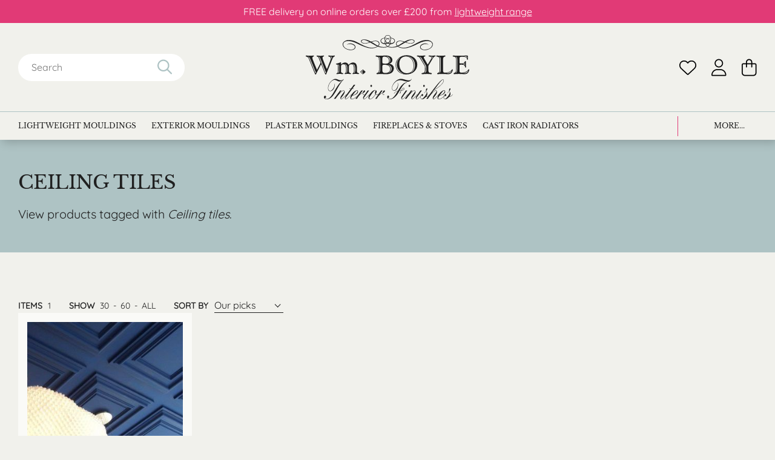

--- FILE ---
content_type: text/html; charset=UTF-8
request_url: https://www.wmboyle.co.uk/product-tag/ceiling-tiles-2/
body_size: 33799
content:
<!DOCTYPE html><html lang="en-GB"><head>  <script defer>(function(w,d,s,l,i){w[l]=w[l]||[];w[l].push({'gtm.start':new Date().getTime(),event:'gtm.js'});var f=d.getElementsByTagName(s)[0],j=d.createElement(s),dl=l!='dataLayer'?'&l='+l:'';j.async=true;j.src='https://www.googletagmanager.com/gtm.js?id='+i+dl;f.parentNode.insertBefore(j,f);})(window,document,'script','dataLayer','GTM-MLK8356S');</script>    <script async src="https://www.googletagmanager.com/gtag/js?id=AW-1057690104"></script> <script>window.dataLayer=window.dataLayer||[];function gtag(){dataLayer.push(arguments);}
gtag('js',new Date());gtag('config','AW-1057690104');</script>  <script defer>!function(f,b,e,v,n,t,s){if(f.fbq)return;n=f.fbq=function(){n.callMethod?n.callMethod.apply(n,arguments):n.queue.push(arguments)};if(!f._fbq)f._fbq=n;n.push=n;n.loaded=!0;n.version='2.0';n.queue=[];t=b.createElement(e);t.async=!0;t.src=v;s=b.getElementsByTagName(e)[0];s.parentNode.insertBefore(t,s)}(window,document,'script','https://connect.facebook.net/en_US/fbevents.js');fbq('init','259842324423697');fbq('track','PageView');</script> <noscript> <img height="1" width="1" src="https://www.facebook.com/tr?id=259842324423697&ev=PageView&noscript=1" /> </noscript><meta charset="UTF-8" /><link rel="profile" href="https://gmpg.org/xfn/11" /><link rel="pingback" href="https://www.wmboyle.co.uk/xmlrpc.php" /><meta name="viewport" content="width=device-width, initial-scale=1.0"> <script>document.documentElement.className=document.documentElement.className+' yes-js js_active js'</script> <meta name='robots' content='index, follow, max-image-preview:large, max-snippet:-1, max-video-preview:-1' /><link media="all" href="https://www.wmboyle.co.uk/wp-content/cache/autoptimize/css/autoptimize_3f12a9eaeb6ea29816038789348f0bb2.css" rel="stylesheet"><link media="only screen and (max-width: 768px)" href="https://www.wmboyle.co.uk/wp-content/cache/autoptimize/css/autoptimize_ea9c6db0fbfc66300557051dc6572ca4.css" rel="stylesheet"><title>Ceiling tiles - Wm Boyle Interior Finishes</title><meta name="description" content="View the full range of Ceiling tiles products available at Wm Boyle. With the latest offers &amp; free samples available for select products, don&#039;t miss out." /><link rel="canonical" href="https://www.wmboyle.co.uk/product-tag/ceiling-tiles-2/" /><meta property="og:locale" content="en_GB" /><meta property="og:type" content="article" /><meta property="og:title" content="Ceiling tiles - Wm Boyle Interior Finishes" /><meta property="og:description" content="View the full range of Ceiling tiles products available at Wm Boyle. With the latest offers &amp; free samples available for select products, don&#039;t miss out." /><meta property="og:url" content="https://www.wmboyle.co.uk/product-tag/ceiling-tiles-2/" /><meta property="og:site_name" content="Wm Boyle Interior Finishes" /><meta property="og:image" content="https://www.wmboyle.co.uk/wp-content/uploads/2015/07/wmboylelogo-invoice.png?ms=no" /><meta property="og:image:width" content="220" /><meta property="og:image:height" content="92" /><meta property="og:image:type" content="image/png" /><meta name="twitter:card" content="summary_large_image" /><meta name="twitter:site" content="@CovingUk" /> <script type="application/ld+json" class="yoast-schema-graph">{"@context":"https://schema.org","@graph":[{"@type":"CollectionPage","@id":"https://www.wmboyle.co.uk/product-tag/ceiling-tiles-2/","url":"https://www.wmboyle.co.uk/product-tag/ceiling-tiles-2/","name":"Ceiling tiles - Wm Boyle Interior Finishes","isPartOf":{"@id":"https://www.wmboyle.co.uk/#website"},"primaryImageOfPage":{"@id":"https://www.wmboyle.co.uk/product-tag/ceiling-tiles-2/#primaryimage"},"image":{"@id":"https://www.wmboyle.co.uk/product-tag/ceiling-tiles-2/#primaryimage"},"thumbnailUrl":"https://www.wmboyle.co.uk/wp-content/uploads/2020/01/F30-room-shot-2.jpg","description":"View the full range of Ceiling tiles products available at Wm Boyle. With the latest offers & free samples available for select products, don't miss out.","breadcrumb":{"@id":"https://www.wmboyle.co.uk/product-tag/ceiling-tiles-2/#breadcrumb"},"inLanguage":"en-GB"},{"@type":"ImageObject","inLanguage":"en-GB","@id":"https://www.wmboyle.co.uk/product-tag/ceiling-tiles-2/#primaryimage","url":"https://www.wmboyle.co.uk/wp-content/uploads/2020/01/F30-room-shot-2.jpg","contentUrl":"https://www.wmboyle.co.uk/wp-content/uploads/2020/01/F30-room-shot-2.jpg","width":800,"height":450,"caption":"F30 decorative ceiling tile"},{"@type":"BreadcrumbList","@id":"https://www.wmboyle.co.uk/product-tag/ceiling-tiles-2/#breadcrumb","itemListElement":[{"@type":"ListItem","position":1,"name":"Home","item":"https://www.wmboyle.co.uk/"},{"@type":"ListItem","position":2,"name":"Ceiling tiles"}]},{"@type":"WebSite","@id":"https://www.wmboyle.co.uk/#website","url":"https://www.wmboyle.co.uk/","name":"Wm Boyle Interior Finishes","description":"","publisher":{"@id":"https://www.wmboyle.co.uk/#organization"},"alternateName":"WM Boyle","potentialAction":[{"@type":"SearchAction","target":{"@type":"EntryPoint","urlTemplate":"https://www.wmboyle.co.uk/?s={search_term_string}"},"query-input":{"@type":"PropertyValueSpecification","valueRequired":true,"valueName":"search_term_string"}}],"inLanguage":"en-GB"},{"@type":"Organization","@id":"https://www.wmboyle.co.uk/#organization","name":"WM Boyle Interior Finishes","alternateName":"WM Boyle","url":"https://www.wmboyle.co.uk/","logo":{"@type":"ImageObject","inLanguage":"en-GB","@id":"https://www.wmboyle.co.uk/#/schema/logo/image/","url":"https://www.wmboyle.co.uk/wp-content/uploads/2024/04/wmboylelogo_696x696px.png","contentUrl":"https://www.wmboyle.co.uk/wp-content/uploads/2024/04/wmboylelogo_696x696px.png","width":696,"height":696,"caption":"WM Boyle Interior Finishes"},"image":{"@id":"https://www.wmboyle.co.uk/#/schema/logo/image/"},"sameAs":["https://www.facebook.com/wm.boyle.interiors.and.fireplaces","https://x.com/CovingUk"]}]}</script> <link rel='dns-prefetch' href='//www.googletagmanager.com' /><link rel="alternate" type="application/rss+xml" title="Wm Boyle Interior Finishes &raquo; Ceiling tiles Tag Feed" href="https://www.wmboyle.co.uk/product-tag/ceiling-tiles-2/feed/" /><link rel='stylesheet' id='a3a3_lazy_load-css' href='//www.wmboyle.co.uk/wp-content/uploads/sass/a3_lazy_load.min.css?ver=1719997131' type='text/css' media='all' /> <script type="text/javascript" id="woocommerce-google-analytics-integration-gtag-js-after">window.dataLayer=window.dataLayer||[];function gtag(){dataLayer.push(arguments);}
for(const mode of[{"analytics_storage":"denied","ad_storage":"denied","ad_user_data":"denied","ad_personalization":"denied","region":["AT","BE","BG","HR","CY","CZ","DK","EE","FI","FR","DE","GR","HU","IS","IE","IT","LV","LI","LT","LU","MT","NL","NO","PL","PT","RO","SK","SI","ES","SE","GB","CH"]}]||[]){gtag("consent","default",{"wait_for_update":500,...mode});}
gtag("js",new Date());gtag("set","developer_id.dOGY3NW",true);gtag("config","G-7QVZQ4HX1G",{"track_404":true,"allow_google_signals":true,"logged_in":false,"linker":{"domains":[],"allow_incoming":false},"custom_map":{"dimension1":"logged_in"}});</script> <script type="text/javascript" src="https://www.wmboyle.co.uk/wp-content/themes/wmboyle/inc/jquery/jquery-3.5.0.min.js?ver=3.5.0" id="jquery-js"></script> <script type="text/javascript" src="https://www.wmboyle.co.uk/wp-content/plugins/woocommerce-products-filter/js/easy-autocomplete/jquery.easy-autocomplete.min.js?ver=3.3.5" id="easy-autocomplete-js"></script> <script type="text/javascript" id="woof-husky-js-extra">var woof_husky_txt={"ajax_url":"https:\/\/www.wmboyle.co.uk\/wp-admin\/admin-ajax.php","plugin_uri":"https:\/\/www.wmboyle.co.uk\/wp-content\/plugins\/woocommerce-products-filter\/ext\/by_text\/","loader":"https:\/\/www.wmboyle.co.uk\/wp-content\/plugins\/woocommerce-products-filter\/ext\/by_text\/assets\/img\/ajax-loader.gif","not_found":"Nothing found!","prev":"Prev","next":"Next","site_link":"https:\/\/www.wmboyle.co.uk","default_data":{"placeholder":"","behavior":"title_or_content_or_excerpt","search_by_full_word":"0","autocomplete":1,"how_to_open_links":"0","taxonomy_compatibility":"0","sku_compatibility":"1","custom_fields":"","search_desc_variant":"0","view_text_length":"10","min_symbols":"3","max_posts":"10","image":"","notes_for_customer":"","template":"","max_open_height":"300","page":0}};</script> <script type="text/javascript" src="https://www.wmboyle.co.uk/wp-content/cache/autoptimize/js/autoptimize_single_5fba706243d6970da19722b62ae2eaac.js?ver=3.3.5" id="woof-husky-js"></script> <script type="text/javascript" id="print-invoices-packing-slip-labels-for-woocommerce_public-js-extra">var wf_pklist_params_public={"show_document_preview":"No","document_access_type":"logged_in","is_user_logged_in":"","msgs":{"invoice_number_prompt_free_order":"\u2018Generate invoice for free orders\u2019 is disabled in Invoice settings > Advanced. You are attempting to generate invoice for this free order. Proceed?","creditnote_number_prompt":"Refund in this order seems not having credit number yet. Do you want to manually generate one ?","invoice_number_prompt_no_from_addr":"Please fill the `from address` in the plugin's general settings.","invoice_title_prompt":"Invoice","invoice_number_prompt":"number has not been generated yet. Do you want to manually generate one ?","pop_dont_show_again":false,"request_error":"Request error.","error_loading_data":"Error loading data.","min_value_error":"minimum value should be","generating_document_text":"Generating document...","new_tab_open_error":"Failed to open new tab. Please check your browser settings."}};</script> <script type="text/javascript" src="https://www.wmboyle.co.uk/wp-content/cache/autoptimize/js/autoptimize_single_315f3287665eea9ae9824872ee062538.js?ver=4.7.1" id="print-invoices-packing-slip-labels-for-woocommerce_public-js"></script> <script type="text/javascript" src="https://www.wmboyle.co.uk/wp-content/cache/autoptimize/js/autoptimize_single_2baf9d85c1df88d692c28b64c6f80e6f.js?ver=5.1.4" id="festi-user-role-prices-general-js"></script> <script type="text/javascript" src="https://www.wmboyle.co.uk/wp-content/plugins/woocommerce/assets/js/jquery-blockui/jquery.blockUI.min.js?ver=2.7.0-wc.9.4.4" id="jquery-blockui-js" defer="defer" data-wp-strategy="defer"></script> <script type="text/javascript" id="wc-add-to-cart-js-extra">var wc_add_to_cart_params={"ajax_url":"\/wp-admin\/admin-ajax.php","wc_ajax_url":"\/?wc-ajax=%%endpoint%%","i18n_view_cart":"View basket","cart_url":"https:\/\/www.wmboyle.co.uk\/cart\/","is_cart":"","cart_redirect_after_add":"no"};</script> <script type="text/javascript" src="https://www.wmboyle.co.uk/wp-content/plugins/woocommerce/assets/js/frontend/add-to-cart.min.js?ver=9.4.4" id="wc-add-to-cart-js" defer="defer" data-wp-strategy="defer"></script> <script type="text/javascript" src="https://www.wmboyle.co.uk/wp-content/plugins/woocommerce/assets/js/js-cookie/js.cookie.min.js?ver=2.1.4-wc.9.4.4" id="js-cookie-js" defer="defer" data-wp-strategy="defer"></script> <script type="text/javascript" id="woocommerce-js-extra">var woocommerce_params={"ajax_url":"\/wp-admin\/admin-ajax.php","wc_ajax_url":"\/?wc-ajax=%%endpoint%%"};</script> <script type="text/javascript" src="https://www.wmboyle.co.uk/wp-content/plugins/woocommerce/assets/js/frontend/woocommerce.min.js?ver=9.4.4" id="woocommerce-js" defer="defer" data-wp-strategy="defer"></script> <script type="text/javascript" src="https://www.wmboyle.co.uk/wp-content/plugins/woocommerce-quantity-increment/assets/js/wc-quantity-increment.min.js?ver=153d63c6cf2c6f98dbc0be5f68873ef5" id="wcqi-js-js"></script> <script type="text/javascript" src="https://www.wmboyle.co.uk/wp-content/cache/autoptimize/js/autoptimize_single_1115c65bd62165d952fac7c1b6918b2a.js?ver=1" id="waypoints-js"></script> <link rel="https://api.w.org/" href="https://www.wmboyle.co.uk/wp-json/" /><link rel="alternate" title="JSON" type="application/json" href="https://www.wmboyle.co.uk/wp-json/wp/v2/product_tag/115" /><link rel="EditURI" type="application/rsd+xml" title="RSD" href="https://www.wmboyle.co.uk/xmlrpc.php?rsd" /> <script type="text/javascript">(function(url){if(/(?:Chrome\/26\.0\.1410\.63 Safari\/537\.31|WordfenceTestMonBot)/.test(navigator.userAgent)){return;}
var addEvent=function(evt,handler){if(window.addEventListener){document.addEventListener(evt,handler,false);}else if(window.attachEvent){document.attachEvent('on'+evt,handler);}};var removeEvent=function(evt,handler){if(window.removeEventListener){document.removeEventListener(evt,handler,false);}else if(window.detachEvent){document.detachEvent('on'+evt,handler);}};var evts='contextmenu dblclick drag dragend dragenter dragleave dragover dragstart drop keydown keypress keyup mousedown mousemove mouseout mouseover mouseup mousewheel scroll'.split(' ');var logHuman=function(){if(window.wfLogHumanRan){return;}
window.wfLogHumanRan=true;var wfscr=document.createElement('script');wfscr.type='text/javascript';wfscr.async=true;wfscr.src=url+'&r='+Math.random();(document.getElementsByTagName('head')[0]||document.getElementsByTagName('body')[0]).appendChild(wfscr);for(var i=0;i<evts.length;i++){removeEvent(evts[i],logHuman);}};for(var i=0;i<evts.length;i++){addEvent(evts[i],logHuman);}})('//www.wmboyle.co.uk/?wordfence_lh=1&hid=0D4E40679CF534CB0012026C8B5FF6B3');</script> <!--noptimize-->
        <!-- Global site tag (gtag.js) - Google Ads: 1057690104 -->
        <script async
                src="https://www.googletagmanager.com/gtag/js?id=AW-1057690104"></script>
        <script>
            window.dataLayer = window.dataLayer || [];

            function gtag() {
                dataLayer.push(arguments);
            }

            gtag('js', new Date());

            gtag('config', 'AW-1057690104');
        </script>
        <!--/noptimize--> <noscript><style>.woocommerce-product-gallery{opacity:1 !important}</style></noscript><link rel="icon" href="https://www.wmboyle.co.uk/wp-content/uploads/2014/08/cropped-favicon-100x100.png" sizes="32x32" /><link rel="icon" href="https://www.wmboyle.co.uk/wp-content/uploads/2014/08/cropped-favicon-218x218.png" sizes="192x192" /><link rel="apple-touch-icon" href="https://www.wmboyle.co.uk/wp-content/uploads/2014/08/cropped-favicon-218x218.png" /><meta name="msapplication-TileImage" content="https://www.wmboyle.co.uk/wp-content/uploads/2014/08/cropped-favicon-300x300.png" /></head><body data-rsssl=1 class="archive tax-product_tag term-ceiling-tiles-2 term-115 theme-wmboyle woocommerce woocommerce-page woocommerce-no-js product-f30-lightweight-ceiling-tile wmboyle-theme"> <noscript><iframe src="https://www.googletagmanager.com/ns.html?id=GTM-MLK8356S" height="0" width="0" style="display:none;visibility:hidden"></iframe></noscript><header><div class="announcement"><div class="container"><p><p>FREE delivery on online orders over £200 from <a href="https://www.wmboyle.co.uk/shop-online/lightweight-mouldings/">lightweight range</a></p></p></div></div><div class="container"><div class="contents flex-row"><div class="mobile-controls flex-row"> <button class="btn-menu" type="button"> <i class="btn-menu__bars" aria-hidden="true"></i> </button><div class="search-icon"> <svg width="29" height="29" viewBox="0 0 29 29" fill="none" xmlns="https://www.w3.org/2000/svg"> <path d="M20.125 11.875C20.125 8.75781 18.4297 5.91406 15.75 4.32812C13.0156 2.74219 9.67969 2.74219 7 4.32812C4.26562 5.91406 2.625 8.75781 2.625 11.875C2.625 15.0469 4.26562 17.8906 7 19.4766C9.67969 21.0625 13.0156 21.0625 15.75 19.4766C18.4297 17.8906 20.125 15.0469 20.125 11.875ZM18.4297 20.8438C16.4609 22.375 14 23.25 11.375 23.25C5.08594 23.25 0 18.1641 0 11.875C0 5.64062 5.08594 0.5 11.375 0.5C17.6094 0.5 22.75 5.64062 22.75 11.875C22.75 14.5547 21.8203 17.0156 20.2891 18.9844L27.6172 26.2578C28.1094 26.8047 28.1094 27.625 27.6172 28.1172C27.0703 28.6641 26.25 28.6641 25.7578 28.1172L18.4297 20.8438Z" fill="#AEC3C4"/> </svg></div></div><div class="header-search"><div class="search-wrap"><div class="searchbox"><form role="search" method="get" id="searchform" class="searchform" action="https://www.wmboyle.co.uk/"><div> <label class="screen-reader-text" for="s">Search for:</label> <input type="text" value="" name="s" id="s" /> <input type="submit" id="searchsubmit" value="Search" /></div></form></div><div class="icon searchicon"> <svg width="29" height="29" viewBox="0 0 29 29" fill="none" xmlns="https://www.w3.org/2000/svg"> <path d="M20.125 11.875C20.125 8.75781 18.4297 5.91406 15.75 4.32812C13.0156 2.74219 9.67969 2.74219 7 4.32812C4.26562 5.91406 2.625 8.75781 2.625 11.875C2.625 15.0469 4.26562 17.8906 7 19.4766C9.67969 21.0625 13.0156 21.0625 15.75 19.4766C18.4297 17.8906 20.125 15.0469 20.125 11.875ZM18.4297 20.8438C16.4609 22.375 14 23.25 11.375 23.25C5.08594 23.25 0 18.1641 0 11.875C0 5.64062 5.08594 0.5 11.375 0.5C17.6094 0.5 22.75 5.64062 22.75 11.875C22.75 14.5547 21.8203 17.0156 20.2891 18.9844L27.6172 26.2578C28.1094 26.8047 28.1094 27.625 27.6172 28.1172C27.0703 28.6641 26.25 28.6641 25.7578 28.1172L18.4297 20.8438Z" fill="#AEC3C4"/> </svg></div></div></div><div class="logo"> <svg width="298" height="117" viewBox="0 0 298 117" fill="none" xmlns="https://www.w3.org/2000/svg"> <g clip-path="url(#clip0_195_2325)"> <path fill-rule="evenodd" clip-rule="evenodd" d="M149.559 15.3281C154.47 13.1203 155.334 8.40938 155.418 7.10156C155.631 3.13594 153.31 0 149.559 0H149.361C145.61 0 143.303 3.13594 143.515 7.0875C143.586 8.40938 144.464 13.1063 149.361 15.3141H149.545L149.559 15.3281ZM149.347 13.9359C145.695 12.2625 144.322 8.91563 144.365 6.46875C144.421 3.31875 146.176 0.73125 149.46 0.675C152.743 0.73125 154.498 3.31875 154.555 6.46875C154.598 8.90156 153.225 12.2484 149.573 13.9359H149.347Z" fill="#202020"/> <path fill-rule="evenodd" clip-rule="evenodd" d="M231.493 15.2437C231.352 14.4984 228.436 7.03124 215.075 9.44999C212.867 9.84374 210.659 9.95624 201.545 14.9062C189.939 21.2062 179.012 26.2687 168.709 20.5875C168.68 20.5734 168.624 20.5312 168.567 20.5031C171.837 19.1672 174.243 17.5641 175.729 16.7062C177.158 15.8766 179.338 14.5969 181.617 13.3312C182.041 13.5 182.466 13.6547 182.919 13.8375C185.466 14.7937 197.582 17.7187 198.318 11.0812C198.374 9.95624 196.449 6.69374 188.41 8.43749C186.032 8.9578 183.272 10.0687 180.045 11.8266C171.936 9.25312 168.539 10.5891 167.633 11.025C163.217 13.1625 164.816 17.8594 165.312 18.5062C165.666 18.9703 166.034 19.3922 166.43 19.7859C162.608 21.3891 158.546 22.1625 153.649 21.5437C152.446 21.3891 151.371 21.1078 150.422 20.7141C151.597 20.0109 153.437 18.6328 154.371 16.4812C158.858 16.5234 162.424 13.7391 162.594 10.7578C162.807 7.21405 158.688 5.31562 156.31 5.07655C153.508 4.7953 151.3 5.20312 149.559 5.97655C149.559 5.97655 149.517 5.99062 149.46 6.01874C149.403 5.99062 149.361 5.97655 149.361 5.97655C147.634 5.20312 145.426 4.7953 142.61 5.07655C140.232 5.31562 136.113 7.21405 136.326 10.7578C136.495 13.7531 140.119 16.5516 144.634 16.4812C145.653 18.6469 147.394 20.025 148.512 20.7141C147.549 21.1078 146.474 21.4172 145.271 21.5578C140.373 22.1625 136.297 21.4031 132.49 19.8C132.886 19.4062 133.254 18.9844 133.608 18.5203C134.104 17.8734 135.703 13.1766 131.287 11.0391C130.381 10.6031 126.984 9.25312 118.874 11.8406C115.647 10.0828 112.888 8.97187 110.51 8.45155C102.471 6.7078 100.546 9.9703 100.602 11.0953C101.338 17.7328 113.454 14.8078 116.001 13.8516C116.454 13.6687 116.879 13.5 117.303 13.3453C119.582 14.6109 121.762 15.9047 123.191 16.7203C124.677 17.5781 127.083 19.1672 130.353 20.5172C130.296 20.5594 130.254 20.5875 130.211 20.6016C119.908 26.2828 108.981 21.2203 97.3754 14.9203C88.2607 9.9703 86.0527 9.8578 83.8448 9.46405C70.484 7.0453 67.5684 14.4984 67.4268 15.2578C65.8983 23.3016 76.4142 27.7875 82.5993 27.4078C92.5067 26.7891 91.8981 19.4062 87.6945 17.0578C79.6129 12.5437 74.6168 17.6766 74.6168 17.6766C74.6168 17.6766 80.8584 13.7812 87.9776 18.7453C90.6809 20.6297 90.0723 25.6641 83.7316 26.4516C82.5427 26.5922 70.5972 26.9578 68.3893 18.0141C68.2902 17.5922 66.9032 9.4078 80.7876 11.0953C90.9073 12.3328 97.3188 18.8016 112.718 23.1328C115.393 23.8922 125.102 25.4672 131.245 20.8687C134.712 22.1766 139.071 23.1187 144.308 22.6828C145.37 22.5984 147.351 22.2469 149.375 21.2766C149.375 21.2766 149.403 21.2625 149.46 21.2344C149.502 21.2625 149.545 21.2766 149.545 21.2766C151.569 22.2469 153.564 22.5984 154.612 22.6828C159.849 23.1187 164.208 22.1625 167.675 20.8687C173.818 25.4672 183.527 23.8922 186.202 23.1328C201.601 18.8016 208.013 12.3328 218.132 11.0953C232.017 9.4078 230.63 17.5922 230.531 18.0141C228.323 26.9578 216.363 26.5922 215.188 26.4516C208.848 25.6641 208.239 20.6297 210.942 18.7453C218.062 13.7812 224.303 17.6766 224.303 17.6766C224.303 17.6766 219.307 12.5437 211.225 17.0578C207.022 19.4062 206.413 26.7891 216.321 27.4078C222.506 27.7875 233.022 23.3016 231.493 15.2578V15.2437ZM113.907 13.6687C111.515 14.6812 100.942 15.8062 101.735 10.9125C101.876 10.0266 103.829 7.53749 109.887 9.67499C111.515 10.2516 113.878 11.4469 116.242 12.7406C115.492 13.0219 114.728 13.3312 113.907 13.6687ZM119.922 12.4172C127.154 10.1391 129.957 11.4328 130.777 11.8687C134.91 14.5125 133.141 17.6766 131.584 19.3781C129.447 18.3937 127.395 17.1562 125.286 15.75C123.375 14.4703 121.592 13.3734 119.922 12.4172ZM144.733 12.9656C144.69 9.08437 148.752 7.08749 149.46 6.77812C150.111 7.10155 154.003 9.22499 154.003 13.2891C154.003 13.8656 153.918 14.4 153.791 14.9203C153.366 14.8922 152.913 14.8641 152.475 14.7937C152.036 14.7234 150.889 14.4844 149.587 13.9219H149.347C148.045 14.4844 146.898 14.7234 146.459 14.7937C145.978 14.8781 145.497 14.9062 145.03 14.9344C144.86 14.3297 144.733 13.6828 144.733 12.9656ZM156.537 5.84999C158.108 6.07499 161.236 7.36874 161.632 10.125C161.957 12.4453 158.858 14.7516 154.838 14.9344C154.923 14.4141 154.98 13.8797 154.952 13.3031C154.768 9.59062 151.767 7.35468 150.238 6.44062C151.88 5.77968 153.961 5.48437 156.537 5.84999ZM137.288 10.125C137.684 7.36874 140.812 6.07499 142.383 5.84999C144.945 5.48437 147.011 5.77968 148.653 6.42655C147.026 7.32655 143.784 9.54843 143.841 12.9656C143.841 13.6687 143.94 14.3156 144.096 14.9344C140.076 14.7516 136.963 12.4453 137.288 10.125ZM145.639 16.3969C146.842 16.2703 148.087 15.9328 149.347 15.3562H149.573C150.805 15.9328 152.022 16.2562 153.196 16.3969C152.008 18.6469 149.87 19.9969 149.46 20.25C149.035 20.0109 146.884 18.7172 145.639 16.4109V16.3969ZM189.033 9.67499C195.091 7.53749 197.044 10.0266 197.185 10.9125C197.978 15.8062 187.405 14.6812 185.013 13.6687C184.192 13.3172 183.428 13.0219 182.678 12.7406C185.042 11.4469 187.391 10.2516 189.033 9.67499ZM168.142 11.8687C168.963 11.4328 171.766 10.1391 178.998 12.4172C177.328 13.3734 175.545 14.4703 173.634 15.75C171.539 17.1562 169.473 18.3937 167.336 19.3781C165.765 17.6766 164.01 14.5125 168.142 11.8687Z" fill="#202020"/> <path d="M37.2659 71.2406C37.1102 71.7187 36.8979 71.9156 36.4167 71.9156C36.0487 71.9156 35.6241 71.6344 35.4118 71.1L28.42 53.7891C28.3068 53.5922 28.2077 53.4516 28.1087 53.4516C27.953 53.4516 27.7407 53.55 27.6275 53.7891L18.7391 71.2406C18.5268 71.6766 18.4277 71.9156 17.8899 71.9156C17.5219 71.9156 17.0973 71.6344 16.885 71.1L5.34999 42.6516C4.71308 41.0766 3.43928 39.9234 1.58518 39.4031C0.523676 39.1219 0 38.8828 0 38.1656C0 37.4906 0.311375 37.2516 1.11812 37.2516C2.2787 37.2516 4.50078 37.6312 7.62869 37.6312C11.2237 37.6312 13.4457 37.2516 14.0826 37.2516C14.6063 37.2516 14.9318 37.6312 14.9318 37.9687C14.9318 39.4031 12.1295 38.7844 12.1295 41.6531C12.1295 42.4687 12.3984 43.5656 12.9221 44.9016L19.9563 62.3531C20.0554 62.6344 20.2677 62.8312 20.4375 62.8312C20.6074 62.8312 20.8055 62.6906 20.9187 62.4516L26.6367 51.4125C26.7924 51.1734 26.849 50.7375 26.849 50.3578C26.849 50.0766 26.7924 49.7812 26.6933 49.5422L23.891 42.6516C23.155 40.8375 22.5605 39.7828 21.7255 39.5016C20.5083 39.0656 19.7723 39.0234 19.7723 38.1656C19.7723 37.4906 20.0412 37.35 20.8338 37.35C21.9519 37.35 23.9051 37.7297 26.7075 37.7297C29.9911 37.7297 31.9018 37.2516 32.4255 37.2516C32.9491 37.2516 33.3737 37.6312 33.3737 38.0672C33.3737 38.5875 32.8925 38.925 32.0575 39.1219C31.0526 39.3187 30.628 39.8812 30.628 41.1328C30.628 41.9906 30.8969 43.4812 31.4772 44.9156L37.8887 60.8766C38.0444 61.2562 38.2567 61.3969 38.4123 61.3969C38.6813 61.3969 38.936 61.2 39.1059 60.7781L44.6682 46.6312C45.2484 45.0984 45.574 43.9031 45.574 42.9047C45.574 41.0344 44.7248 39.8391 43.083 39.3609C41.9224 39.0234 41.0166 39.0797 41.0166 38.1234C41.0166 37.4484 41.3279 37.2656 42.2904 37.2656C43.5076 37.2656 45.3051 37.6453 47.5838 37.6453C49.8625 37.6453 51.2353 37.2656 51.9713 37.2656C52.6648 37.2656 52.9196 37.4625 52.9196 38.0812C52.9196 38.9953 51.8015 39.1781 51.1787 39.5156C50.0606 40.1344 49.1689 41.8641 48.0508 44.6766L37.3084 71.2547L37.2659 71.2406ZM3.76481 39.1641C4.7697 39.5437 5.77459 41.0344 6.89271 43.7062L17.3238 68.9484C17.5361 69.4266 17.6351 69.7078 17.9041 69.7078C18.1164 69.7078 18.4277 69.1875 18.4277 68.7094C18.4277 68.2734 18.272 67.9922 18.1588 67.7109L7.88345 43.0453C7.03424 40.9922 5.76044 39.6562 3.92049 38.9812L3.76481 39.1781V39.1641ZM22.603 38.9672C23.6079 39.3469 24.5562 40.8375 25.6177 43.5094L35.5675 69.0328C35.7232 69.4687 35.9355 69.7078 36.1478 69.7078C36.3601 69.7078 36.7281 69.1875 36.7281 68.7094C36.7281 68.1891 36.5724 67.95 36.4592 67.7109L26.6084 42.9047C25.8158 40.8516 24.5986 39.5156 22.7445 38.7984L22.5888 38.9953L22.603 38.9672ZM44.6823 39.1641C46.2109 39.6422 46.961 40.4578 46.961 41.7516C46.961 42.3281 46.8053 42.8484 46.6496 43.425L46.9185 43.5656C47.4988 42.4125 47.8668 41.5547 47.8668 40.8375C47.8668 39.8391 46.8619 38.9672 45.0078 38.9672H44.8521L44.6965 39.1641H44.6823Z" fill="#202020"/> <path d="M64.2563 53.5078C66.8464 51.2156 69.1251 49.964 71.7718 49.964C74.6308 49.964 76.6406 51.3562 77.971 54.0703C80.9857 51.4406 83.2644 49.964 86.18 49.964C91.162 49.964 93.3274 53.3531 93.3274 59.8078V64.9265C93.3274 66.839 93.4831 67.8937 94.5446 68.6109C95.9175 69.5672 97.1913 69.0469 97.1913 70.2422C97.1913 70.7625 96.8233 71.0578 96.0307 71.0578C95.1815 71.0578 93.5397 70.6781 91.261 70.6781C88.0341 70.6781 86.3356 71.0578 86.0243 71.0578C85.5006 71.0578 85.1184 70.7203 85.1184 70.2C85.1184 69.2859 87.7085 69.3844 87.7085 66.3328V60.5953C87.7085 55.7719 86.647 53.1844 83.052 53.1844C80.1931 53.1844 78.707 54.5203 78.707 57.2484V64.9406C78.707 66.8531 78.806 67.8515 79.8675 68.625C81.198 69.5812 82.5142 69.0609 82.5142 70.2562C82.5142 70.7765 82.1462 71.0719 81.3536 71.0719C80.4054 71.0719 78.8626 70.6922 76.7962 70.6922C73.5693 70.6922 71.9841 71.0719 71.7152 71.0719C71.234 71.0719 70.9226 70.7344 70.9226 70.2141C70.9226 69.3562 73.3004 69.3562 73.3004 66.3469V60.6094C73.3004 55.7859 72.1822 53.1984 68.5873 53.1984C65.7283 53.1984 64.2422 54.5344 64.2422 57.2625V64.9547C64.2422 66.8672 64.3412 67.8656 65.4594 68.6391C66.8889 69.5953 68.3184 69.075 68.3184 70.2703C68.3184 70.7906 67.8938 71.0859 67.1012 71.0859C66.0963 71.0859 64.3979 70.7062 62.2324 70.7062C58.8497 70.7062 57.0947 71.0859 56.7833 71.0859C56.203 71.0859 55.835 70.7484 55.835 70.3265C55.835 69.089 58.5808 69.8062 58.5808 66.164V56.9391C58.5808 55.2656 58.5808 54.4078 57.5759 53.8312C56.5144 53.2547 54.9858 53.9297 54.9858 52.7765C54.9858 51.6234 56.3163 52.1016 59.43 51.1031C62.1333 50.2453 63.3505 49.4719 63.7751 49.4719C64.0865 49.4719 64.412 49.8094 64.412 49.9922V50.7516L64.2563 53.5219V53.5078ZM59.7555 57.0515V65.2219C59.7555 65.9812 59.6989 66.4172 59.6989 66.5578C59.6989 67.7953 59.2177 68.9484 58.5383 69.3281C60.6047 68.8078 60.9727 67.4156 60.9727 64.5469V57.9937C60.9727 55.2656 60.6047 53.9719 58.595 53.4094C59.3876 54.1265 59.7555 55.2797 59.7555 57.0375V57.0515ZM74.4751 59.3437V65.3625C74.4751 67.3734 74.0505 68.7094 73.357 69.3844C75.5224 68.864 75.7347 66.5156 75.7347 61.7766C75.7347 56.6156 75.2111 53.6906 70.5971 52.7344C73.3004 54.1265 74.4609 56.1797 74.4609 59.3297L74.4751 59.3437ZM88.9257 59.3437V65.3625C88.9257 67.3734 88.5011 68.7094 87.8076 69.3844C89.9731 68.864 90.1854 66.5156 90.1854 61.7766C90.1854 56.6156 89.6617 53.6906 85.0477 52.7344C87.751 54.1265 88.9116 56.1797 88.9116 59.3297L88.9257 59.3437Z" fill="#202020"/> <path d="M108.401 66.3609C108.613 66.5578 108.712 66.8391 108.712 67.1766C108.712 67.4578 108.557 67.7953 108.344 67.9922L105.004 71.0016C104.792 71.1984 104.481 71.2828 104.098 71.2828C103.787 71.2828 103.405 71.1422 103.193 70.9453L99.909 67.8797C99.6967 67.6828 99.5977 67.4016 99.5977 67.0641C99.5977 66.7266 99.7533 66.4453 99.9656 66.2484L103.348 63.2391C103.561 63.0422 103.872 63 104.254 63C104.636 63 104.948 63.1406 105.16 63.3375L108.387 66.3469L108.401 66.3609ZM104.481 64.4063L104.056 63.9703L101.098 66.7969C100.985 66.9375 100.886 67.0781 100.886 67.275C100.886 67.5141 100.886 67.6547 100.985 67.7531L103.999 70.3406L104.636 69.9047L102.471 67.3172L104.481 64.4063Z" fill="#202020"/> <path d="M160.556 60.8203C160.556 63.7875 159.184 66.6 156.848 68.4703C153.989 70.7625 150.649 71.1984 146.162 71.1984C141.676 71.1984 138.378 70.8187 136.849 70.8187C133.679 70.8187 131.344 71.1984 130.127 71.1984C129.277 71.1984 128.853 70.8609 128.853 70.2422C128.853 69.2437 130.013 69.1875 131.287 68.4703C132.816 67.6125 133.41 66.1781 133.41 63.9703V45.225C133.41 42.8766 133.354 41.4422 131.981 40.3031C130.07 38.7703 127.381 39.825 127.381 38.25C127.381 37.6312 127.862 37.2516 128.754 37.2516C129.334 37.2516 131.457 37.5891 135.264 37.5891C138.647 37.5891 142.199 37.2516 145.851 37.2516C153.522 37.2516 157.924 40.6406 157.924 45.4781C157.924 48.9656 155.858 51.075 151.937 52.3125C157.075 52.5516 160.571 56.0953 160.571 60.8203H160.556ZM134.401 43.9031V62.55C134.401 65.1797 134.344 67.2328 132.391 69.0047C134.981 68.4844 135.519 66.4172 135.519 62.4094V44.2406C135.519 41.175 134.613 39.6562 132.08 38.9812C133.722 39.9375 134.415 41.5125 134.415 43.9031H134.401ZM145.681 52.0734C150.069 52.0734 151.767 50.6391 151.767 46.8141C151.767 42.1312 148.172 39.2625 143.303 39.2625C140.176 39.2625 139.708 40.5984 139.708 43.6078V49.5422C139.708 51.8344 140.77 52.0734 145.695 52.0734H145.681ZM145.469 69.0469C150.975 69.0469 153.89 65.9391 153.89 61.8328C153.89 56.9109 150.083 54.0844 143.671 54.0844C139.907 54.0844 139.694 54.7031 139.694 57.5297V63.9422C139.694 67.725 140.6 69.0609 145.469 69.0609V69.0469ZM147.691 39.1219C151.074 40.5562 152.928 43.3828 152.928 47.0531C152.928 48.4453 152.616 49.4016 151.654 50.4984L151.923 50.6391C153.352 49.4437 154.088 47.8125 154.088 45.8578C154.088 42.5109 151.711 39.6422 147.847 38.8266L147.691 39.1078V39.1219ZM150.026 54.5203C153.154 55.6734 155.051 58.4437 155.051 61.65C155.051 64.8562 153.565 67.2469 150.819 68.7797L150.975 69.0187C154.527 67.5844 156.537 64.6172 156.537 61.3266C156.537 58.0359 154.202 55.2516 150.026 54.2953V54.5344V54.5203Z" fill="#202020"/> <path d="M203.271 53.7891C203.271 63.9281 194.963 71.7609 182.791 71.7609C171.681 71.7609 163.741 64.4484 163.741 54.5484C163.741 44.6484 172.105 36.675 184.065 36.675C195.345 36.675 203.285 44.1281 203.285 53.7891H203.271ZM177.965 70.4672C169.968 66.6422 166.104 61.3828 166.104 54.0703C166.104 48.8531 168.171 44.1703 171.822 41.1609L171.667 40.9219C167.322 44.1703 164.675 49.3875 164.675 54.6469C164.675 61.9594 169.544 68.2172 177.795 70.6641L177.951 70.4672H177.965ZM182.735 38.9109C175.431 38.9109 170.506 43.65 170.506 52.2C170.506 62.5219 175.913 69.5109 184.164 69.5109C191.58 69.5109 196.548 64.7719 196.548 56.4609C196.548 45.9422 190.675 38.9109 182.735 38.9109ZM197.454 56.1656C197.454 61.7625 195.543 65.7703 191.425 68.4984L191.58 68.6953C196.081 66.5437 198.94 61.6641 198.94 55.0687C198.94 46.6031 194.171 40.3875 186.712 38.4328L186.556 38.6297C192.854 40.5844 197.454 47.1375 197.454 56.1797V56.1656Z" fill="#202020"/> <path d="M224.105 54.9844C223.525 55.9406 223.525 56.5172 223.525 57.2344V62.9719C223.525 65.7422 223.638 67.3172 225.266 68.3297C226.851 69.2859 229.766 68.6109 229.766 70.1437C229.766 70.8609 229.342 71.1984 228.45 71.1984C227.077 71.1984 224.53 70.7625 221.034 70.7625C217.269 70.7625 214.311 71.2406 212.513 71.2406C211.565 71.2406 211.027 70.8609 211.027 70.2422C211.027 68.9062 213.193 69.3844 214.948 68.4703C216.901 67.5141 217.071 66.1781 217.071 63.45V57.9937C217.071 56.7562 216.703 56.2781 216.335 55.6453L208.664 42.8344C207.602 41.0203 206.286 39.825 205.323 39.3891C204.163 38.9109 202.578 39.1922 202.578 38.0531C202.578 37.3781 203.101 37.2375 204.007 37.2375C204.488 37.2375 206.71 37.5187 210.73 37.5187C214.226 37.5187 216.236 37.1812 216.759 37.1812C217.665 37.1812 218.033 37.3219 218.033 37.9969C218.033 39.3328 215.075 38.6719 215.075 40.6266C215.075 41.0625 215.287 41.7234 215.811 42.5812L221.741 52.7625C221.897 53.0437 222.109 53.2406 222.322 53.2406C222.534 53.2406 222.746 53.0437 223.015 52.6219L228.04 44.2547C228.62 43.2562 229.101 42.4828 229.101 41.8219C229.101 40.4297 228.408 39.6281 226.766 39.2344C225.124 38.8547 223.963 39.2344 223.963 38.0812C223.963 37.5047 224.331 37.2234 225.181 37.2234C225.761 37.2234 227.615 37.5047 230.785 37.5047C231.521 37.5047 231.946 37.4625 232.059 37.4625C232.696 37.4625 233.913 37.1812 235.555 37.1812C236.249 37.1812 236.617 37.4625 236.617 37.9969C236.617 38.9531 235.767 38.8547 234.975 39.15C233.97 39.4875 232.809 40.5422 231.804 42.2578L224.133 54.9703L224.105 54.9844ZM207.121 39.3047C208.338 40.2187 209.131 41.2172 209.343 41.5969L217.014 54.7453C218.33 56.9953 218.444 58.8516 218.444 61.3969V63.5062C218.444 65.9391 218.288 67.4719 216.646 68.625L216.759 68.8219C219.675 67.9078 219.774 66.15 219.774 62.5641V61.4109C219.774 55.9547 218.401 54.675 217.439 53.0437L210.985 42.0047C210.192 40.6687 208.918 39.7125 207.22 39.2344L207.107 39.3328L207.121 39.3047ZM228.181 38.9672C229.512 39.4875 230.134 40.2609 230.134 41.3156C230.134 41.8359 229.979 42.4687 229.653 43.2281L229.922 43.3266C230.828 42.4125 231.238 41.4141 231.238 40.6969C231.238 39.5437 230.233 38.8266 228.28 38.7844L228.167 38.9812L228.181 38.9672Z" fill="#202020"/> <path d="M250.36 64.0688V64.3078C250.36 67.3172 250.416 68.4703 254.535 68.4703C258.088 68.4703 261.782 67.3734 263.961 65.7C266.24 63.9281 266.183 62.3109 267.245 62.3109C267.669 62.3109 268.037 62.6906 268.037 63.2672C268.037 64.2656 267.301 66.7547 265.971 68.4844C264.485 70.3969 262.263 71.2125 258.979 71.2125C256.446 71.2125 253.162 70.7766 249.086 70.7766C244.529 70.7766 241.67 71.2125 240.665 71.2125C239.816 71.2125 239.391 70.875 239.391 70.2563C239.391 69.2578 240.665 69.2016 241.882 68.4844C243.41 67.6266 244.005 66.1922 244.005 63.9844V45.2391C244.005 42.8906 243.892 41.4563 242.519 40.3172C240.608 38.7422 237.961 39.8391 237.961 38.2641C237.961 37.6453 238.386 37.2656 239.292 37.2656C240.198 37.2656 242.519 37.6453 246.17 37.6453C250.515 37.6453 253.049 37.2094 253.686 37.2094C254.323 37.2094 254.691 37.5469 254.691 38.1234C254.691 39.3188 253.106 38.9391 251.775 40.0359C250.346 41.1891 250.346 42.5672 250.346 44.775V64.0828L250.36 64.0688ZM242.575 39.1641C244.43 39.9797 245.066 41.4141 245.066 43.9031V62.55C245.066 65.1797 245.01 67.2328 243.057 69.0047L243.113 69.2016C245.916 68.0484 246.185 66.0516 246.185 62.4094V44.2406C246.185 41.175 245.279 39.6563 242.745 38.9813L242.59 39.1781L242.575 39.1641ZM257.451 69.3844C258.356 69.4828 258.979 69.525 259.361 69.525C262.645 69.525 265.079 67.9922 266.028 65.2641L265.914 65.1234C263.848 67.1766 261.315 68.4703 257.337 69.1453L257.437 69.3844H257.451Z" fill="#202020"/> <path d="M280.28 49.725C280.28 51.1594 280.917 51.7359 282.558 51.7359H284.257C286.479 51.7359 287.908 51.3562 288.913 50.1047C289.975 48.8109 289.918 47.3766 291.291 47.3766C291.815 47.3766 292.027 47.7141 292.027 48.375C292.027 48.7547 291.815 49.7672 291.815 51.5812C291.815 55.5047 292.239 57.7547 292.239 58.2328C292.239 58.8516 291.928 59.1469 291.334 59.1469C290.003 59.1469 290.541 57.9516 289.904 56.4187C289.055 54.4078 287.625 53.9297 284.554 53.9297H282.488C280.535 53.9297 280.266 54.6469 280.266 56.6016V64.0547C280.266 67.4437 280.535 68.4562 284.497 68.4562C288.05 68.4562 291.744 67.3594 293.924 65.6859C296.202 63.9141 296.202 62.2969 297.264 62.2969C297.688 62.2969 298 62.6766 298 63.2531C298 64.2516 297.264 66.7406 295.933 68.4703C294.447 70.3828 292.225 71.1984 288.942 71.1984C286.408 71.1984 283.125 70.7625 279.048 70.7625C274.491 70.7625 271.689 71.1984 270.684 71.1984C269.835 71.1984 269.41 70.8609 269.41 70.2422C269.41 69.2437 270.627 69.1875 271.844 68.4703C273.373 67.6125 273.967 66.1781 273.967 63.9703V45.225C273.967 42.8766 273.911 41.4422 272.538 40.3031C270.627 38.7703 267.938 39.825 267.938 38.25C267.938 37.6312 268.419 37.2516 269.311 37.2516C269.735 37.2516 273.019 37.6312 279.53 37.6312C286.04 37.6312 290.697 37.2937 293.457 37.2937C295.197 37.2937 295.58 37.3922 295.58 38.9672V39.9656C295.58 42.3562 295.636 43.7484 295.636 44.0297C295.636 44.7469 295.523 44.9859 294.787 44.9859C293.358 44.9859 294.15 43.5937 293.414 42.2156C292.296 40.1625 289.819 39.4875 284.568 39.4875C281.44 39.4875 280.28 40.1625 280.28 42.2578V49.7109V49.725ZM274.986 43.8891V62.5359C274.986 65.1656 274.93 67.2187 272.977 68.9906C275.567 68.4703 276.105 66.4031 276.105 62.3953V44.2266C276.105 41.1609 275.199 39.6422 272.665 38.9672C274.307 39.9234 275.001 41.4984 275.001 43.8891H274.986ZM287.102 53.0156C288.05 53.2125 288.8 53.4937 289.536 54.0141H289.692L289.536 51.1875L289.267 51.2297C288.63 51.9469 287.993 52.425 287.045 52.7062L287.102 52.9875V53.0156ZM287.625 69.2719C288.418 69.3141 289.055 69.3703 289.536 69.3703C292.975 69.3703 295.197 68.0344 296.202 65.2078L296.047 65.0109C293.924 67.4016 291.235 68.4984 287.583 69.075L287.64 69.2719H287.625ZM288.942 38.9672C291.532 39.4031 293.074 39.9656 294.023 41.5969L294.292 41.6953C294.193 39.4453 293.343 38.6859 290.796 38.6859C290.583 38.6859 289.947 38.6859 288.885 38.7844L288.942 38.9812V38.9672Z" fill="#202020"/> <path d="M53.1321 88.5516C53.1321 97.2562 48.9002 102.22 44.6542 102.22C41.4696 102.22 40.4223 99.4922 40.4223 96.4547C40.4223 88.4531 48.4897 79.8469 54.0379 79.8469C55.6655 79.8469 57.2507 80.5078 58.85 81.1687C60.4352 81.8297 62.0345 82.4906 63.6197 82.4906C65.7427 82.4906 67.7384 81.5766 69.4509 80.1562L69.6208 80.4656C56.911 92.3062 52.3395 117.014 38.1577 117.014C36.2046 117.014 33.105 116.198 33.105 113.161C33.105 111.445 33.9966 110.531 35.1431 110.531C36.2895 110.531 37.0113 111.642 37.0113 112.655C37.0113 113.864 36.3603 114.778 35.3837 114.778C35.0582 114.778 34.8175 114.877 34.8175 115.186C34.8175 115.692 35.879 116.395 38.0021 116.395C47.3716 116.395 52.4244 97.9734 62.2044 87.3422C64.1576 85.2187 65.7852 83.489 67.2572 82.2797L67.1722 82.1812C65.4597 83.3906 63.5065 84.614 61.3835 84.614C59.8691 84.614 58.4537 83.9109 56.9818 83.1516C55.4674 82.3922 53.9246 81.6891 52.0139 81.6891C47.4565 81.6891 40.9318 89.7891 40.9318 96.4687C40.9318 100.012 42.4745 101.63 44.6825 101.63C46.8904 101.63 52.665 96.6656 52.665 88.5656H53.1604L53.1321 88.5516Z" fill="#202020"/> <path d="M62.5865 101.095H65.1199L61.5816 105.848L61.6665 105.947C63.6197 103.767 66.7617 100.786 68.6017 100.786C70.0312 100.786 70.9228 101.953 70.9228 103.725C70.9228 107.873 64.0726 113.948 64.0726 115.664C64.0726 116.072 64.3132 116.367 64.7236 116.367C66.0682 116.367 68.7574 113.78 74.348 107.508V108.211C69.9887 113.273 66.4362 116.972 64.7236 116.972C63.7895 116.972 63.096 116.269 63.096 114.638C63.096 110.841 69.9462 104.709 69.9462 102.797C69.9462 101.981 69.4509 101.377 68.6441 101.377C66.1956 101.377 59.685 108.267 54.2926 116.058H51.4336L62.6006 101.081L62.5865 101.095Z" fill="#202020"/> <path d="M87.5811 90.5766H90.2703L85.0901 97.5656H87.6236L87.298 98.1703H84.6514L74.5883 111.741C72.9182 114.019 72.0548 115.087 72.0548 115.692C72.0548 116.198 72.5502 116.395 72.9465 116.395C74.1212 116.395 76.6547 114.975 83.2926 107.592L83.5332 108C77.8294 114.328 74.6024 117.014 72.7766 117.014C71.8001 117.014 71.3047 116.058 71.3047 114.891C71.3047 113.428 71.9982 111.656 74.3194 108.506L81.9339 98.1844H79.2872L79.6977 97.5797H82.3868L87.5669 90.5906L87.5811 90.5766Z" fill="#202020"/> <path d="M96.8236 108.338C93.0305 112.388 88.1476 117 83.7883 117C82.5712 117 81.2549 116.395 81.2549 114.469C81.2549 108.998 89.1949 100.505 93.5259 100.505C94.6299 100.505 95.3658 101.461 95.3658 102.783C95.3658 107.494 88.275 110.123 85.2603 110.123C82.8542 113.358 82.4862 114.483 82.4862 115.186C82.4862 116.198 83.3071 116.395 84.1139 116.395C87.6947 116.395 92.0256 112.697 96.8236 107.733V108.338ZM93.5259 101.095C91.9832 101.095 89.8602 103.627 85.6566 109.505C90.0158 109.505 94.3751 104.85 94.3751 102.108C94.3751 101.545 94.0496 101.095 93.5259 101.095Z" fill="#202020"/> <path d="M101.155 101.095H103.929L98.7061 108.183L98.791 108.281C100.093 106.917 101.721 106.158 103.844 105.342C104.127 103.163 106.165 100.786 107.226 100.786C107.793 100.786 108.203 100.983 108.203 101.742C108.203 103.613 105.514 105.384 104.297 105.792C104.297 107.255 104.707 108.478 105.684 108.478C106.505 108.478 106.943 108.281 107.354 107.873L107.552 108.281C107.226 108.591 106.406 109.097 105.797 109.097C104.537 109.097 103.801 107.888 103.801 105.961C100.376 107.03 97.9276 109.195 95.6065 112.542L93.1579 116.086H90.5537L101.155 101.109V101.095Z" fill="#202020"/> <path d="M112.803 101.095H115.407L108.274 111.023C105.91 114.314 105.386 115.13 105.386 115.58C105.386 116.086 105.712 116.395 106.448 116.395C108.288 116.395 111.416 112.95 116.723 107.437L117.006 107.789C112.732 112.444 108.33 117 106.377 117C104.905 117 104.424 115.987 104.424 114.567C104.424 113.456 104.919 112.345 106.051 110.714L112.817 101.095H112.803ZM119.327 90.7734C120.148 90.7734 120.799 91.5891 120.799 92.6016C120.799 93.6141 120.148 94.4297 119.327 94.4297C118.506 94.4297 117.855 93.6141 117.855 92.6016C117.855 91.5891 118.506 90.7734 119.327 90.7734Z" fill="#202020"/> <path d="M132.447 107.522C131.711 108.281 130.494 109.294 129.263 109.294C128.286 109.294 127.72 108.886 127.14 108.281C123.262 114.258 119.964 116.986 116.865 116.986C115.647 116.986 114.331 115.777 114.331 113.892C114.331 108.984 121.875 100.181 126.149 100.181C126.97 100.181 127.621 100.589 127.862 101.292C128.032 101.137 128.187 101.095 128.357 101.095C128.923 101.095 129.178 101.798 129.178 102.614C129.178 104.33 128.159 106.762 127.38 107.775C127.947 108.38 128.598 108.689 129.249 108.689C129.985 108.689 131.287 108.084 132.179 107.072L132.419 107.522H132.447ZM127.395 101.7C127.31 101.25 126.984 100.786 126.418 100.786C124.663 100.786 121.408 105.497 117.006 111.867C116.072 113.231 115.831 114.089 115.831 114.848C115.831 115.552 116.242 116.367 117.346 116.367C120.12 116.367 123.984 112.514 126.758 107.761C126.432 107.058 126.262 106.144 126.262 105.131C126.262 103.809 126.786 102.347 127.409 101.686L127.395 101.7Z" fill="#202020"/> <path d="M137.26 101.095H140.034L134.811 108.183L134.896 108.281C136.198 106.917 137.826 106.158 139.949 105.342C140.232 103.163 142.27 100.786 143.331 100.786C143.898 100.786 144.308 100.983 144.308 101.742C144.308 103.613 141.619 105.384 140.402 105.792C140.402 107.255 140.812 108.478 141.789 108.478C142.61 108.478 143.048 108.281 143.459 107.873L143.657 108.281C143.331 108.591 142.511 109.097 141.902 109.097C140.642 109.097 139.906 107.888 139.906 105.961C136.481 107.03 134.033 109.195 131.711 112.542L129.263 116.086H126.659L137.26 101.109V101.095Z" fill="#202020"/> <path d="M171.058 106.664C171.879 104.738 172.601 102.923 173.422 101.503L170.733 101.813C166.246 110.827 159.891 117 153.536 117C150.437 117 148.483 115.678 148.483 112.753C148.483 111.431 149.134 110.32 150.281 110.32C151.257 110.32 151.909 111.234 151.909 112.598C151.909 113.808 151.342 114.567 150.564 114.567C150.238 114.567 149.955 114.666 149.955 114.975C149.955 115.481 150.281 116.395 153.168 116.395C157.938 116.395 161.519 112.852 167.548 102.122C165.099 102.22 162.41 104.344 161.023 106.875L160.783 106.369C162.495 103.739 164.859 101.813 167.958 101.503C172.12 94.725 177.087 86.1188 184.674 86.1188V86.7234C179.126 86.7234 175.304 94.9219 171.058 101.194L173.662 100.884C174.398 99.2672 176.592 96.3281 178.39 96.3281C179.21 96.3281 179.777 96.8344 179.777 97.9453C179.777 99.8719 176.351 101.081 174.073 101.391C173.507 102.6 172.856 104.428 172.53 105.848L171.058 106.664ZM167.718 87.2297C168.128 88.1438 168.369 89.3531 168.369 90.7735C168.369 95.9344 165.68 101.602 160.953 101.602C158.674 101.602 157.046 99.5766 157.046 96.736C157.046 88.8328 166.09 79.8328 173.096 79.8328C175.955 79.8328 178.432 80.4938 180.796 81.1969C183.202 81.9 185.438 82.5609 187.759 82.5609C189.642 82.5609 191.595 81.9563 192.812 80.0297L193.137 80.2266C191.595 82.7578 189.627 84.9797 186.216 84.9797C183.98 84.9797 181.73 84.3188 179.324 83.6156C176.918 82.9125 174.356 82.2516 171.454 82.2516C163.712 82.2516 157.513 91.0547 157.513 96.6234C157.513 98.6484 158.575 100.983 160.769 100.983C164.434 100.983 167.859 94.3031 167.859 90.3516C167.859 89.3391 167.619 88.1297 167.449 87.2156H167.69L167.718 87.2297ZM178.39 96.9469C177.003 96.9469 174.964 99.3797 174.228 100.8C176.097 100.491 179.281 99.3797 179.281 97.8609C179.281 97.0453 178.786 96.9469 178.39 96.9469Z" fill="#202020"/> <path d="M182.395 101.095H184.999L177.866 111.023C175.502 114.314 174.979 115.13 174.979 115.58C174.979 116.086 175.304 116.395 176.04 116.395C177.88 116.395 181.008 112.95 186.315 107.437L186.598 107.789C182.324 112.444 177.922 117 175.955 117C174.483 117 174.002 115.987 174.002 114.567C174.002 113.456 174.497 112.345 175.63 110.714L182.395 101.095ZM188.92 90.7734C189.741 90.7734 190.392 91.5891 190.392 92.6016C190.392 93.6141 189.741 94.4297 188.92 94.4297C188.099 94.4297 187.448 93.6141 187.448 92.6016C187.448 91.5891 188.099 90.7734 188.92 90.7734Z" fill="#202020"/> <path d="M191.85 101.095H194.383L190.845 105.848L190.93 105.947C192.883 103.767 196.025 100.786 197.851 100.786C199.28 100.786 200.172 101.953 200.172 103.725C200.172 107.873 193.322 113.948 193.322 115.664C193.322 116.072 193.562 116.367 193.973 116.367C195.317 116.367 198.006 113.78 203.583 107.508V108.211C199.224 113.273 195.671 116.972 193.973 116.972C193.039 116.972 192.345 116.269 192.345 114.638C192.345 110.841 199.195 104.709 199.195 102.797C199.195 101.981 198.7 101.377 197.893 101.377C195.445 101.377 188.934 108.267 183.542 116.058H180.683L191.85 101.081V101.095Z" fill="#202020"/> <path d="M208.975 101.095H211.579L204.446 111.023C202.082 114.314 201.559 115.13 201.559 115.58C201.559 116.086 201.884 116.395 202.62 116.395C204.46 116.395 207.588 112.95 212.895 107.437L213.179 107.789C208.904 112.444 204.503 117 202.535 117C201.063 117 200.582 115.987 200.582 114.567C200.582 113.456 201.077 112.345 202.21 110.714L208.975 101.095ZM215.5 90.7734C216.321 90.7734 216.972 91.5891 216.972 92.6016C216.972 93.6141 216.321 94.4297 215.5 94.4297C214.679 94.4297 214.028 93.6141 214.028 92.6016C214.028 91.5891 214.679 90.7734 215.5 90.7734Z" fill="#202020"/> <path d="M215.825 105.652L219.251 101.7C219.081 101.292 219.01 100.941 219.01 100.491C219.01 99.0703 219.661 97.0453 221.048 97.0453C221.374 97.0453 221.699 97.5516 221.699 97.9594C221.699 99.2813 220.397 100.898 219.746 101.813C220.723 103.486 221.699 104.85 221.699 107.072C221.699 108.998 220.638 110.714 219.746 112.134C222.308 111.572 223.822 110.672 225.62 107.986L225.86 108.295C224.148 110.827 222.676 112.289 219.18 112.753C216.901 115.13 214.537 117 212.089 117C209.966 117 209.159 115.481 209.159 113.456C209.159 111.234 210.957 107.578 212.74 107.578C213.391 107.578 214.042 108.281 214.042 109.294C214.042 110.405 213.221 111.22 212.655 111.22C211.834 111.22 211.353 110.405 211.353 109.392H211.268C210.376 110.208 209.64 111.825 209.64 113.541C209.64 115.059 210.291 116.381 211.523 116.381C213.476 116.381 220.482 108.183 220.482 104.639C220.482 103.978 220.114 102.966 219.505 102.108L216.08 105.961L215.84 105.652H215.825Z" fill="#202020"/> <path d="M229.681 102.867C241.301 87.2719 247.373 80.7469 250.303 80.7469C251.124 80.7469 251.69 81.661 251.69 82.8281C251.69 88.0453 241.782 96.2438 233.559 100.547L229.766 105.863V105.961C231.564 104.245 234.989 100.8 237.098 100.8C238.4 100.8 239.291 101.967 239.291 103.739C239.291 107.888 232.441 113.963 232.441 115.678C232.441 116.086 232.682 116.381 233.092 116.381C234.437 116.381 237.126 113.794 242.702 107.522V108.225C238.343 113.288 234.791 116.986 233.092 116.986C232.158 116.986 231.465 116.283 231.465 114.652C231.465 110.855 238.315 104.723 238.315 102.811C238.315 101.995 237.82 101.391 237.013 101.391C234.324 101.391 228.209 107.466 222.661 116.072H219.802L229.667 102.867H229.681ZM234.493 99.5203C239.051 97.1438 251.194 88.2844 251.194 82.9688C251.194 81.9563 250.954 81.3516 250.048 81.3516C247.769 81.3516 241.485 89.8594 234.437 99.4219L234.479 99.5203H234.493Z" fill="#202020"/> <path d="M255.681 108.338C251.888 112.388 247.005 117 242.646 117C241.429 117 240.112 116.395 240.112 114.469C240.112 108.998 248.052 100.505 252.383 100.505C253.487 100.505 254.223 101.461 254.223 102.783C254.223 107.494 247.132 110.123 244.118 110.123C241.712 113.358 241.344 114.483 241.344 115.186C241.344 116.198 242.165 116.395 242.971 116.395C246.552 116.395 250.883 112.697 255.681 107.733V108.338ZM252.383 101.095C250.841 101.095 248.718 103.627 244.514 109.505C248.873 109.505 253.233 104.85 253.233 102.108C253.233 101.545 252.907 101.095 252.383 101.095Z" fill="#202020"/> <path d="M257.974 105.652L261.399 101.7C261.23 101.292 261.159 100.941 261.159 100.491C261.159 99.0703 261.81 97.0453 263.197 97.0453C263.523 97.0453 263.848 97.5516 263.848 97.9594C263.848 99.2813 262.546 100.898 261.895 101.813C262.871 103.486 263.848 104.85 263.848 107.072C263.848 108.998 262.787 110.714 261.895 112.134C264.457 111.572 265.971 110.672 267.769 107.986L268.009 108.295C266.297 110.827 264.825 112.289 261.329 112.753C259.05 115.13 256.686 117 254.238 117C252.115 117 251.308 115.481 251.308 113.456C251.308 111.234 253.106 107.578 254.889 107.578C255.54 107.578 256.191 108.281 256.191 109.294C256.191 110.405 255.37 111.22 254.804 111.22C253.983 111.22 253.502 110.405 253.502 109.392H253.417C252.525 110.208 251.789 111.825 251.789 113.541C251.789 115.059 252.44 116.381 253.672 116.381C255.625 116.381 262.631 108.183 262.631 104.639C262.631 103.978 262.263 102.966 261.654 102.108L258.229 105.961L257.989 105.652H257.974Z" fill="#202020"/> </g> <defs> <clipPath id="clip0_195_2325"> <rect width="298" height="117" fill="white"/> </clipPath> </defs> </svg> <a href="https://www.wmboyle.co.uk" class="cover">Home</a></div><div class="icons flex-row"><div class="icon wishlist"> <svg width="28" height="25" viewBox="0 0 28 25" fill="none" xmlns="https://www.w3.org/2000/svg"> <path d="M13.3438 5.66406L12.6875 4.95312L12.4141 4.67969C10.9922 3.09375 8.85938 2.32812 6.78125 2.71094C3.82812 3.25781 1.75 5.77344 1.75 8.72656V8.94531C1.75 10.6953 2.46094 12.3906 3.77344 13.5938L13.8359 22.9453C13.8359 23 13.8906 23 14 23C14.0547 23 14.1094 23 14.1641 22.9453L24.2266 13.5938C25.4844 12.3906 26.25 10.6953 26.25 8.94531V8.72656C26.25 5.77344 24.1172 3.25781 21.2188 2.71094C19.0859 2.32812 16.9531 3.09375 15.5312 4.67969L15.3125 4.95312L14.6562 5.66406C14.4922 5.82812 14.2188 5.9375 14 5.9375C13.7266 5.9375 13.5078 5.82812 13.3438 5.66406ZM15.2031 2.54688C17.0078 1.17969 19.25 0.578125 21.4922 1.01562C25.2656 1.67188 28 4.95312 28 8.72656V8.94531C28 10.9141 27.2344 12.7734 25.9766 14.25C25.8125 14.4688 25.5938 14.6875 25.375 14.8516L15.3125 24.2578C15.2578 24.2578 15.2578 24.3125 15.2031 24.3672C14.8203 24.6406 14.4375 24.75 14 24.75C13.4531 24.75 13.0156 24.5859 12.6328 24.2578L2.57031 14.8516C2.35156 14.6875 2.13281 14.4688 1.96875 14.25C0.710938 12.7734 0 10.9141 0 8.94531V8.72656C0 4.95312 2.67969 1.67188 6.45312 1.01562C8.69531 0.578125 10.9375 1.17969 12.7422 2.54688C13.0703 2.82031 13.4531 3.14844 13.7266 3.53125L13.9453 3.75L14.2188 3.53125C14.4375 3.25781 14.6562 2.98438 14.9297 2.76562C15.0391 2.71094 15.1484 2.60156 15.2031 2.54688Z" fill="black"/> </svg> <a href="https://www.wmboyle.co.uk/my-wishlist" class="cover">Wishlist</a></div><div class="icon account"> <svg width="25" height="29" viewBox="0 0 25 29" fill="none" xmlns="https://www.w3.org/2000/svg"> <path d="M17.5 7.5C17.5 5.64062 16.4609 3.94531 14.875 2.96094C13.2344 2.03125 11.2109 2.03125 9.625 2.96094C7.98438 3.94531 7 5.64062 7 7.5C7 9.41406 7.98438 11.1094 9.625 12.0938C11.2109 13.0234 13.2344 13.0234 14.875 12.0938C16.4609 11.1094 17.5 9.41406 17.5 7.5ZM5.25 7.5C5.25 5.03906 6.5625 2.74219 8.75 1.48438C10.8828 0.226562 13.5625 0.226562 15.75 1.48438C17.8828 2.74219 19.25 5.03906 19.25 7.5C19.25 10.0156 17.8828 12.3125 15.75 13.5703C13.5625 14.8281 10.8828 14.8281 8.75 13.5703C6.5625 12.3125 5.25 10.0156 5.25 7.5ZM1.75 26.75H22.75C22.6406 22.4297 19.0859 18.875 14.7109 18.875H9.73438C5.35938 18.875 1.80469 22.4297 1.75 26.75ZM0 26.9141C0 21.5 4.32031 17.125 9.73438 17.125H14.7109C20.125 17.125 24.5 21.5 24.5 26.9141C24.5 27.7891 23.7344 28.5 22.8594 28.5H1.58594C0.710938 28.5 0 27.7891 0 26.9141Z" fill="black"/> </svg> <a href="https://www.wmboyle.co.uk/my-account" class="cover">Account</a></div><div class="icon basket"> <svg width="25" height="29" viewBox="0 0 25 29" fill="none" xmlns="https://www.w3.org/2000/svg"> <path d="M8.75 5.75V7.5H15.75V5.75C15.75 3.83594 14.1641 2.25 12.25 2.25C10.2812 2.25 8.75 3.83594 8.75 5.75ZM7 9.25H2.625C2.13281 9.25 1.75 9.6875 1.75 10.125V23.25C1.75 25.2188 3.28125 26.75 5.25 26.75H19.25C21.1641 26.75 22.75 25.2188 22.75 23.25V10.125C22.75 9.6875 22.3125 9.25 21.875 9.25H17.5V13.625C17.5 14.1172 17.0625 14.5 16.625 14.5C16.1328 14.5 15.75 14.1172 15.75 13.625V9.25H8.75V13.625C8.75 14.1172 8.3125 14.5 7.875 14.5C7.38281 14.5 7 14.1172 7 13.625V9.25ZM7 7.5V5.75C7 2.85156 9.35156 0.5 12.25 0.5C15.1484 0.5 17.5 2.85156 17.5 5.75V7.5H21.875C23.2969 7.5 24.5 8.70312 24.5 10.125V23.25C24.5 26.1484 22.1484 28.5 19.25 28.5H5.25C2.35156 28.5 0 26.1484 0 23.25V10.125C0 8.70312 1.14844 7.5 2.625 7.5H7Z" fill="black"/> </svg> <a href="https://www.wmboyle.co.uk/cart/" class="cover"></a></div></div></div></div><div class="header-menu"><div class="container"><div class="menu-contents flex-row"><div class="main-menu flex-row"><div class="link top" data-id="lightweight mouldings"><p class="fancy">Lightweight Mouldings</p> <a href="https://www.wmboyle.co.uk/shop-online/lightweight-mouldings/" class="cover" target=""><span>Lightweight Mouldings</span></a></div><div class="link top" data-id="exterior mouldings"><p class="fancy">Exterior Mouldings</p> <a href="https://www.wmboyle.co.uk/shop-online/exterior-mouldings/" class="cover" target=""><span>Exterior Mouldings</span></a></div><div class="link top" data-id="plaster mouldings"><p class="fancy">Plaster Mouldings</p> <a href="https://www.wmboyle.co.uk/shop-online/plaster-mouldings/" class="cover" target=""><span>Plaster Mouldings</span></a></div><div class="link top" data-id="fireplaces & stoves"><p class="fancy">Fireplaces & Stoves</p> <a href="https://www.wmboyle.co.uk/shop-online/fireplaces-stoves/" class="cover" target=""><span>Fireplaces & Stoves</span></a></div><div class="link top" data-id="cast iron radiators"><p class="fancy">Cast Iron Radiators</p> <a href="https://www.wmboyle.co.uk/shop-online/cast-iron-radiators/" class="cover" target=""><span>Cast Iron Radiators</span></a></div></div><div class="more-menu" data-id="more-menu"><p class="fancy">More...</p></div></div></div></div><section class="mega-menus"><div class="mega-menu" data-id="lightweight mouldings"><div class="container"><div class="mega-contents flex-row"><div class="column"><div class="image"> <img loading="lazy" src="https://www.wmboyle.co.uk/wp-content/uploads/2024/04/coving-cornice-1.png" alt="" title="coving-cornice (1)" width="400" height="232" class=""> <a href="https://www.wmboyle.co.uk/shop-online/lightweight-mouldings/coving-cornice/" class="cover" target=""><span>Coving & Cornice</span></a></div><div class="links"><div class="main-link"> <a href="https://www.wmboyle.co.uk/shop-online/lightweight-mouldings/coving-cornice/" class="fancy" target=""><span>Coving & Cornice</span></a></div><div class="sub-links"> <a href="https://www.wmboyle.co.uk/product-category/lightweight-mouldings/coving-cornice/cornice/" class="" target=""><span>Orac Coving & Cornice</span></a> <a href="https://www.wmboyle.co.uk/product-category/lightweight-mouldings/coving-cornice/coving/" class="" target=""><span>Axxent Lightweight Coving</span></a> <a href="https://www.wmboyle.co.uk/product-category/lightweight-mouldings/coving-cornice/uplighting-cornice/" class="" target=""><span>Uplighting Cornice & LED Coving</span></a> <a href="https://www.wmboyle.co.uk/product-category/lightweight-mouldings/coving-cornice/contemporary-coving/" class="" target=""><span>Modern & Contemporary Coving</span></a> <a href="https://www.wmboyle.co.uk/product-category/lightweight-mouldings/coving-cornice/budget-coving/" class="" target=""><span>Polystyrene Coving & Cornice</span></a> <a href="https://www.wmboyle.co.uk/product-category/lightweight-mouldings/coving-cornice/flexible-cornice/" class="" target=""><span>Flexible Coving & Cornice</span></a> <a href="https://www.wmboyle.co.uk/product-category/lightweight-mouldings/coving-cornice/curtain-coving/" class="" target=""><span>Curtain Coving</span></a></div></div></div><div class="column"><div class="image"> <img loading="lazy" src="https://www.wmboyle.co.uk/wp-content/uploads/2024/04/mouldings-1.png" alt="" title="mouldings (1)" width="400" height="232" class=""> <a href="https://www.wmboyle.co.uk/shop-online/lightweight-mouldings/ceiling-mouldings/" class="cover" target=""><span>Ceiling Mouldings</span></a></div><div class="links"><div class="main-link"> <a href="https://www.wmboyle.co.uk/shop-online/lightweight-mouldings/ceiling-mouldings/" class="fancy" target=""><span>Ceiling Mouldings</span></a></div><div class="sub-links"> <a href="https://www.wmboyle.co.uk/product-category/lightweight-mouldings/ceiling-mouldings/ceiling-roses-ceiling-roses/" class="" target=""><span>Ceiling Roses</span></a> <a href="https://www.wmboyle.co.uk/product-category/lightweight-mouldings/ceiling-mouldings/ceiling-tiles/" class="" target=""><span>Ceiling Tiles</span></a></div></div></div><div class="column"><div class="image"> <img loading="lazy" src="https://www.wmboyle.co.uk/wp-content/uploads/2024/04/wall-mould-decor-1.png" alt="" title="wall-mould-decor (1)" width="400" height="232" class=""> <a href="https://www.wmboyle.co.uk/shop-online/lightweight-mouldings/wall-mouldings-decoration/" class="cover" target=""><span>Wall Mouldings & Decoration</span></a></div><div class="links"><div class="main-link"> <a href="https://www.wmboyle.co.uk/shop-online/lightweight-mouldings/wall-mouldings-decoration/" class="fancy" target=""><span>Wall Mouldings & Decoration</span></a></div><div class="sub-links"> <a href="https://www.wmboyle.co.uk/product-category/lightweight-mouldings/wall-decoration/wall-panelling/" class="" target=""><span>Wall Panels</span></a> <a href="https://www.wmboyle.co.uk/product-category/lightweight-mouldings/wall-decoration/dados-panel-mouldings/" class="" target=""><span>Dado & Picture Rails</span></a> <a href="https://www.wmboyle.co.uk/product-category/lightweight-mouldings/wall-decoration/skirting-boards/" class="" target=""><span>Skirting Boards</span></a> <a href="https://www.wmboyle.co.uk/product-category/lightweight-mouldings/wall-decoration/skirting-board-covers/" class="" target=""><span>Skirting Covers</span></a> <a href="https://www.wmboyle.co.uk/product-category/lightweight-mouldings/wall-decoration/3d-wall-panels/" class="" target=""><span>3D Wall Panels</span></a></div></div></div><div class="column"><div class="image"> <img loading="lazy" src="https://www.wmboyle.co.uk/wp-content/uploads/2024/04/Door_architrave_image1-scaled-aspect-ratio-200-116.jpg" alt="" title="Door_architrave_image1-scaled-aspect-ratio-200-116" width="2000" height="1159" class=""> <a href="https://www.wmboyle.co.uk/shop-online/lightweight-mouldings/door-mouldings/" class="cover" target=""><span>Door Mouldings</span></a></div><div class="links"><div class="main-link"> <a href="https://www.wmboyle.co.uk/shop-online/lightweight-mouldings/door-mouldings/" class="fancy" target=""><span>Door Mouldings</span></a></div><div class="sub-links"> <a href="https://www.wmboyle.co.uk/product-category/lightweight-mouldings/door-features/door-architraves/" class="" target=""><span>Door Architraves</span></a> <a href="https://www.wmboyle.co.uk/product-category/lightweight-mouldings/door-features/raised-door-panels/" class="" target=""><span>Raised Door Panels</span></a> <a href="https://www.wmboyle.co.uk/product-category/lightweight-mouldings/door-features/overdoor-pediments/" class="" target=""><span>Door Pediments</span></a></div></div></div><div class="column"><div class="image"> <img loading="lazy" src="https://www.wmboyle.co.uk/wp-content/uploads/2024/04/door-mould-1.png" alt="" title="door-mould (1)" width="400" height="232" class=""> <a href="https://www.wmboyle.co.uk/shop-online/lightweight-mouldings/columns-pilasters/" class="cover" target=""><span>Columns & Pilasters</span></a></div><div class="links"><div class="main-link"> <a href="https://www.wmboyle.co.uk/shop-online/lightweight-mouldings/columns-pilasters/" class="fancy" target=""><span>Columns & Pilasters</span></a></div><div class="sub-links"> <a href="https://www.wmboyle.co.uk/product-category/lightweight-mouldings/columns-and-pilasters/full-columns/" class="" target=""><span>Full Columns</span></a> <a href="https://www.wmboyle.co.uk/product-category/lightweight-mouldings/columns-and-pilasters/half-columns/" class="" target=""><span>Half Columns</span></a> <a href="https://www.wmboyle.co.uk/product-category/lightweight-mouldings/columns-and-pilasters/pilasters/" class="" target=""><span>Pilasters</span></a></div></div></div><div class="column"><div class="image"> <img loading="lazy" src="https://www.wmboyle.co.uk/wp-content/uploads/2024/04/Tools_image1-aspect-ratio-200-116.jpg" alt="" title="Tools_image1-aspect-ratio-200-116" width="225" height="131" class=""> <a href="https://www.wmboyle.co.uk/shop-online/lightweight-mouldings/adhesives-tools/" class="cover" target=""><span>Adhesives & Tools</span></a></div><div class="links"><div class="main-link"> <a href="https://www.wmboyle.co.uk/shop-online/lightweight-mouldings/adhesives-tools/" class="fancy" target=""><span>Adhesives & Tools</span></a></div><div class="sub-links"> <a href="https://www.wmboyle.co.uk/product-category/lightweight-mouldings/adhesive-tools/adhesive/" class="" target=""><span>Adhesive</span></a> <a href="https://www.wmboyle.co.uk/product-category/lightweight-mouldings/adhesive-tools/tools/" class="" target=""><span>Tools</span></a></div></div></div></div></div></div><div class="mega-menu" data-id="exterior mouldings"><div class="container"><div class="mega-contents flex-row"><div class="column"><div class="image"> <img loading="lazy" src="https://www.wmboyle.co.uk/wp-content/uploads/2024/04/Exterior-coving-and-cornice-mouldings-aspect-ratio-460-325-aspect-ratio-200-116.jpg" alt="" title="Exterior-coving-and-cornice-mouldings-aspect-ratio-460-325-aspect-ratio-200-116" width="279" height="162" class=""> <a href="https://www.wmboyle.co.uk/product-category/external-mouldings/external-cornice/" class="cover" target=""><span>External Cornice</span></a></div><div class="links"><div class="main-link"> <a href="https://www.wmboyle.co.uk/product-category/external-mouldings/external-cornice/" class="fancy" target=""><span>External Cornice</span></a></div></div></div><div class="column"><div class="image"> <img loading="lazy" src="https://www.wmboyle.co.uk/wp-content/uploads/2024/04/Exterior-corbels-and-dentils-aspect-ratio-460-325-aspect-ratio-200-116.jpg" alt="" title="Exterior-corbels-and-dentils-aspect-ratio-460-325-aspect-ratio-200-116" width="271" height="157" class=""> <a href="https://www.wmboyle.co.uk/product-category/external-mouldings/dentils-corbels/" class="cover" target=""><span>Dentils & Corbels</span></a></div><div class="links"><div class="main-link"> <a href="https://www.wmboyle.co.uk/product-category/external-mouldings/dentils-corbels/" class="fancy" target=""><span>Dentils & Corbels</span></a></div></div></div><div class="column"><div class="image"> <img loading="lazy" src="https://www.wmboyle.co.uk/wp-content/uploads/2024/04/GB03-external-2-aspect-ratio-460-325-aspect-ratio-200-116.jpg" alt="" title="GB03-external-2-aspect-ratio-460-325-aspect-ratio-200-116" width="650" height="377" class=""> <a href="https://www.wmboyle.co.uk/product-category/external-mouldings/gallow-brackets/" class="cover" target=""><span>Gallow Brackets</span></a></div><div class="links"><div class="main-link"> <a href="https://www.wmboyle.co.uk/product-category/external-mouldings/gallow-brackets/" class="fancy" target=""><span>Gallow Brackets</span></a></div></div></div></div></div></div><div class="mega-menu" data-id="plaster mouldings"><div class="container"><div class="mega-contents flex-row"><div class="column"><div class="image"> <img loading="lazy" src="https://www.wmboyle.co.uk/wp-content/uploads/2024/04/Plaster-Cornice-supplier-Glasgow-aspect-ratio-460-325-1-aspect-ratio-200-116.jpg" alt="" title="Plaster-Cornice-supplier-Glasgow-aspect-ratio-460-325-1-aspect-ratio-200-116" width="284" height="164" class=""> <a href="https://www.wmboyle.co.uk/product-category/plaster-mouldings/ornate-cornice/" class="cover" target=""><span>Plaster Cornice & Coving</span></a></div><div class="links"><div class="main-link"> <a href="https://www.wmboyle.co.uk/product-category/plaster-mouldings/ornate-cornice/" class="fancy" target=""><span>Plaster Cornice & Coving</span></a></div></div></div><div class="column"><div class="image"> <img loading="lazy" src="https://www.wmboyle.co.uk/wp-content/uploads/2024/04/Plaster-cornice-Scotland-aspect-ratio-460-325-aspect-ratio-200-116.jpg" alt="" title="Plaster-cornice-Scotland-aspect-ratio-460-325-aspect-ratio-200-116" width="284" height="164" class=""> <a href="https://www.wmboyle.co.uk/product-category/plaster-mouldings/plain-cornice/" class="cover" target=""><span>Plain Plaster Coving & Cornice</span></a></div><div class="links"><div class="main-link"> <a href="https://www.wmboyle.co.uk/product-category/plaster-mouldings/plain-cornice/" class="fancy" target=""><span>Plain Plaster Coving & Cornice</span></a></div></div></div><div class="column"><div class="image"> <img loading="lazy" src="https://www.wmboyle.co.uk/wp-content/uploads/2024/04/Plaster_ceiling_rose1-aspect-ratio-200-116.jpg" alt="" title="Plaster_ceiling_rose1-aspect-ratio-200-116" width="1200" height="696" class=""> <a href="https://www.wmboyle.co.uk/product-category/plaster-mouldings/ceiling-roses-plaster-mouldings/" class="cover" target=""><span>Plaster Ceiling Roses</span></a></div><div class="links"><div class="main-link"> <a href="https://www.wmboyle.co.uk/product-category/plaster-mouldings/ceiling-roses-plaster-mouldings/" class="fancy" target=""><span>Plaster Ceiling Roses</span></a></div></div></div></div></div></div><div class="mega-menu" data-id="fireplaces & stoves"><div class="container"><div class="mega-contents flex-row"><div class="column"><div class="image"> <img loading="lazy" src="https://www.wmboyle.co.uk/wp-content/uploads/2024/04/Wooden_fire_surrounds_image1-aspect-ratio-200-116.jpg" alt="" title="Wooden_fire_surrounds_image1-aspect-ratio-200-116" width="1000" height="580" class=""> <a href="https://www.wmboyle.co.uk/product-category/fireplaces/wooden-fireplaces/" class="cover" target=""><span>Wooden Fire Surrounds</span></a></div><div class="links"><div class="main-link"> <a href="https://www.wmboyle.co.uk/product-category/fireplaces/wooden-fireplaces/" class="fancy" target=""><span>Wooden Fire Surrounds</span></a></div></div></div><div class="column"><div class="image"> <img loading="lazy" src="https://www.wmboyle.co.uk/wp-content/uploads/2024/04/Limestone_fireplace_image_new1-1-aspect-ratio-200-116.jpg" alt="" title="Limestone_fireplace_image_new1-1-aspect-ratio-200-116" width="1400" height="812" class=""> <a href="https://www.wmboyle.co.uk/product-category/fireplaces/limestone-marble/" class="cover" target=""><span>Limestone / Marble Fireplaces</span></a></div><div class="links"><div class="main-link"> <a href="https://www.wmboyle.co.uk/product-category/fireplaces/limestone-marble/" class="fancy" target=""><span>Limestone / Marble Fireplaces</span></a></div></div></div><div class="column"><div class="image"> <img loading="lazy" src="https://www.wmboyle.co.uk/wp-content/uploads/2024/04/Cast_iron_fireplaces1-aspect-ratio-200-116.webp" alt="" title="Cast_iron_fireplaces1-aspect-ratio-200-116" width="1000" height="580" class=""> <a href="https://www.wmboyle.co.uk/product-category/fireplaces/cast-iron-fireplaces/" class="cover" target=""><span>Cast Iron Fireplaces</span></a></div><div class="links"><div class="main-link"> <a href="https://www.wmboyle.co.uk/product-category/fireplaces/cast-iron-fireplaces/" class="fancy" target=""><span>Cast Iron Fireplaces</span></a></div></div></div><div class="column"><div class="image"> <img loading="lazy" src="https://www.wmboyle.co.uk/wp-content/uploads/2024/04/stove_image1-aspect-ratio-200-116.jpg" alt="" title="stove_image1-aspect-ratio-200-116" width="1686" height="978" class=""> <a href="https://www.wmboyle.co.uk/product-category/fireplaces/stoves/" class="cover" target=""><span>Wood Burning Stoves</span></a></div><div class="links"><div class="main-link"> <a href="https://www.wmboyle.co.uk/product-category/fireplaces/stoves/" class="fancy" target=""><span>Wood Burning Stoves</span></a></div></div></div><div class="column"><div class="image"> <img loading="lazy" src="https://www.wmboyle.co.uk/wp-content/uploads/2024/04/Gas_fire_image1-aspect-ratio-200-116.jpg" alt="" title="Gas_fire_image1-aspect-ratio-200-116" width="2362" height="1370" class=""> <a href="https://www.wmboyle.co.uk/product-category/fireplaces/gas-fires/" class="cover" target=""><span>Gas Fires</span></a></div><div class="links"><div class="main-link"> <a href="https://www.wmboyle.co.uk/product-category/fireplaces/gas-fires/" class="fancy" target=""><span>Gas Fires</span></a></div></div></div><div class="column"><div class="image"> <img loading="lazy" src="https://www.wmboyle.co.uk/wp-content/uploads/2024/04/evonic-electric-fires-Glasgow-aspect-ratio-200-116.jpg" alt="" title="evonic-electric-fires-Glasgow-aspect-ratio-200-116" width="600" height="348" class=""> <a href="https://www.wmboyle.co.uk/product-category/fireplaces/electric-fires/" class="cover" target=""><span>Electric Fires</span></a></div><div class="links"><div class="main-link"> <a href="https://www.wmboyle.co.uk/product-category/fireplaces/electric-fires/" class="fancy" target=""><span>Electric Fires</span></a></div></div></div></div></div></div><div class="mega-menu" data-id="cast iron radiators"><div class="container"><div class="mega-contents flex-row"><div class="column"><div class="image"> <img loading="lazy" src="https://www.wmboyle.co.uk/wp-content/uploads/2024/04/Carron-cast-iron-radiators-Glasgow-showroom-aspect-ratio-200-116.jpg" alt="" title="Carron-cast-iron-radiators-Glasgow-showroom-aspect-ratio-200-116" width="998" height="579" class=""> <a href="https://www.wmboyle.co.uk/product-category/cast-iron-radiators/cast-iron-radiators-cast-iron-radiators/" class="cover" target=""><span>Cast Iron Radiators</span></a></div><div class="links"><div class="main-link"> <a href="https://www.wmboyle.co.uk/product-category/cast-iron-radiators/cast-iron-radiators-cast-iron-radiators/" class="fancy" target=""><span>Cast Iron Radiators</span></a></div></div></div><div class="column"><div class="image"> <img loading="lazy" src="https://www.wmboyle.co.uk/wp-content/uploads/2024/04/Radiator_valves1-aspect-ratio-200-116.jpg" alt="" title="Radiator_valves1-aspect-ratio-200-116" width="600" height="348" class=""> <a href="https://www.wmboyle.co.uk/product-category/cast-iron-radiators/valves/" class="cover" target=""><span>Valves</span></a></div><div class="links"><div class="main-link"> <a href="https://www.wmboyle.co.uk/product-category/cast-iron-radiators/valves/" class="fancy" target=""><span>Valves</span></a></div></div></div></div></div></div><div class="mega-menu" data-id="more-menu"><div class="container"><div class="mega-contents flex-row"><div class="column"><div class="image"> <img loading="lazy" src="https://www.wmboyle.co.uk/wp-content/uploads/2024/04/image-1-aspect-ratio-460-325-aspect-ratio-200-116.png" alt="" title="image-1-aspect-ratio-460-325-aspect-ratio-200-116" width="902" height="524" class=""></div><div class="links"><div class="main-link"><p class="fancy">Company</p></div><div class="sub-links"> <a href="https://www.wmboyle.co.uk/about-us/" class="" target=""><span>About Us</span></a> <a href="https://www.wmboyle.co.uk/glasgow-showroom/" class="" target=""><span>Our Showroom</span></a> <a href="https://www.wmboyle.co.uk/contact-us/" class="" target=""><span>Contact Us</span></a></div></div></div><div class="column"><div class="image"> <img loading="lazy" src="https://www.wmboyle.co.uk/wp-content/uploads/2024/04/grwgwegw-aspect-ratio-330-220-aspect-ratio-200-116.png" alt="" title="grwgwegw-aspect-ratio-330-220-aspect-ratio-200-116" width="902" height="524" class=""></div><div class="links"><div class="main-link"><p class="fancy">Sales & Support</p></div><div class="sub-links"> <a href="https://www.wmboyle.co.uk/ordering-and-delivery/" class="" target=""><span>Ordering & Delivery</span></a> <a href="https://www.wmboyle.co.uk/refund-returns/" class="" target=""><span>Refund and Returns</span></a> <a href="https://www.wmboyle.co.uk/trade-wholesale-registration/" class="" target=""><span>Trade / Wholesale Accounts</span></a> <a href="https://www.wmboyle.co.uk/terms-and-conditions/" class="" target=""><span>Terms and Conditions</span></a> <a href="https://www.wmboyle.co.uk/privacy-policy/" class="" target=""><span>Privacy Policy</span></a></div></div></div><div class="column"><div class="image"> <img loading="lazy" src="https://www.wmboyle.co.uk/wp-content/uploads/2024/04/main_radiator_image1-aspect-ratio-200-116.jpg" alt="" title="main_radiator_image1-aspect-ratio-200-116" width="845" height="490" class=""></div><div class="links"><div class="main-link"><p class="fancy">Inspiration</p></div><div class="sub-links"> <a href="https://www.wmboyle.co.uk/design-ideas/" class="" target=""><span>Design Ideas</span></a> <a href="https://www.wmboyle.co.uk/brochures/" class="" target=""><span>Brochures</span></a> <a href="https://www.wmboyle.co.uk/blog/" class="" target=""><span>Blog</span></a></div></div></div><div class="column"><div class="image"> <img loading="lazy" src="https://www.wmboyle.co.uk/wp-content/uploads/2024/04/Door_architrave_image1-scaled-aspect-ratio-200-116-1.jpg" alt="" title="Door_architrave_image1-scaled-aspect-ratio-200-116" width="2000" height="1159" class=""></div><div class="links"><div class="main-link"><p class="fancy">Help & Advice</p></div><div class="sub-links"> <a href="https://www.wmboyle.co.uk/installation-advice/" class="" target=""><span>Installation Advice</span></a> <a href="https://www.wmboyle.co.uk/faq/" class="" target=""><span>FAQ</span></a> <a href="https://www.wmboyle.co.uk/product-benefits/" class="" target=""><span>Product Benefits</span></a></div></div></div><div class="column"><div class="image"> <img loading="lazy" src="https://www.wmboyle.co.uk/wp-content/uploads/2015/08/special-offers.jpg" alt="" title="special-offers" width="170" height="99" class=""></div><div class="links"><div class="main-link"><p class="fancy">Special Offers</p></div><div class="sub-links"> <a href="https://www.wmboyle.co.uk/product-category/special-offers/online-offers/" class="" target=""><span>Online Offers</span></a> <a href="https://www.wmboyle.co.uk/product-category/special-offers/showroom-only-offers/" class="" target=""><span>Showroom Offers</span></a></div></div></div></div></div></div></section><section class="mobile-menu bg-cream"><div class="close"> <svg xmlns="https://www.w3.org/2000/svg" height="16" width="14" viewBox="0 0 448 512"><path opacity="1" fill="#1E3050" d="M240 64c0-8.8-7.2-16-16-16s-16 7.2-16 16V240H32c-8.8 0-16 7.2-16 16s7.2 16 16 16H208V448c0 8.8 7.2 16 16 16s16-7.2 16-16V272H416c8.8 0 16-7.2 16-16s-7.2-16-16-16H240V64z"/></svg></div><div class="menu-wrap"><div class="item"><div class="top-link"> <a href="https://www.wmboyle.co.uk/shop-online/lightweight-mouldings/" class="fancy" target=""><span>Lightweight Mouldings</span></a><div class="icon"> <span class="plus"> <svg xmlns="https://www.w3.org/2000/svg" height="16" width="14" viewBox="0 0 448 512"><path opacity="1" fill="#1E3050" d="M248 72c0-13.3-10.7-24-24-24s-24 10.7-24 24V232H40c-13.3 0-24 10.7-24 24s10.7 24 24 24H200V440c0 13.3 10.7 24 24 24s24-10.7 24-24V280H408c13.3 0 24-10.7 24-24s-10.7-24-24-24H248V72z"/></svg> </span> <span class="minus"> <svg xmlns="https://www.w3.org/2000/svg" height="16" width="14" viewBox="0 0 448 512"><path opacity="1" fill="#1E3050" d="M432 256c0 13.3-10.7 24-24 24L40 280c-13.3 0-24-10.7-24-24s10.7-24 24-24l368 0c13.3 0 24 10.7 24 24z"/></svg> </span></div></div><div class="sub-links"> <a href="https://www.wmboyle.co.uk/shop-online/lightweight-mouldings/coving-cornice/" class="" target=""><span>Coving & Cornice</span></a> <a href="https://www.wmboyle.co.uk/shop-online/lightweight-mouldings/ceiling-mouldings/" class="" target=""><span>Ceiling Mouldings</span></a> <a href="https://www.wmboyle.co.uk/shop-online/lightweight-mouldings/wall-mouldings-decoration/" class="" target=""><span>Wall Mouldings & Decoration</span></a> <a href="https://www.wmboyle.co.uk/shop-online/lightweight-mouldings/door-mouldings/" class="" target=""><span>Door Mouldings</span></a> <a href="https://www.wmboyle.co.uk/shop-online/lightweight-mouldings/columns-pilasters/" class="" target=""><span>Columns & Pilasters</span></a> <a href="https://www.wmboyle.co.uk/shop-online/lightweight-mouldings/adhesives-tools/" class="" target=""><span>Adhesives & Tools</span></a></div></div><div class="item"><div class="top-link"> <a href="https://www.wmboyle.co.uk/shop-online/exterior-mouldings/" class="fancy" target=""><span>Exterior Mouldings</span></a><div class="icon"> <span class="plus"> <svg xmlns="https://www.w3.org/2000/svg" height="16" width="14" viewBox="0 0 448 512"><path opacity="1" fill="#1E3050" d="M248 72c0-13.3-10.7-24-24-24s-24 10.7-24 24V232H40c-13.3 0-24 10.7-24 24s10.7 24 24 24H200V440c0 13.3 10.7 24 24 24s24-10.7 24-24V280H408c13.3 0 24-10.7 24-24s-10.7-24-24-24H248V72z"/></svg> </span> <span class="minus"> <svg xmlns="https://www.w3.org/2000/svg" height="16" width="14" viewBox="0 0 448 512"><path opacity="1" fill="#1E3050" d="M432 256c0 13.3-10.7 24-24 24L40 280c-13.3 0-24-10.7-24-24s10.7-24 24-24l368 0c13.3 0 24 10.7 24 24z"/></svg> </span></div></div><div class="sub-links"> <a href="https://www.wmboyle.co.uk/product-category/external-mouldings/external-cornice/" class="" target=""><span>External Cornice</span></a> <a href="https://www.wmboyle.co.uk/product-category/external-mouldings/dentils-corbels/" class="" target=""><span>Dentils & Corbels</span></a> <a href="https://www.wmboyle.co.uk/product-category/external-mouldings/gallow-brackets/" class="" target=""><span>Gallow Brackets</span></a></div></div><div class="item"><div class="top-link"> <a href="https://www.wmboyle.co.uk/shop-online/plaster-mouldings/" class="fancy" target=""><span>Plaster Mouldings</span></a><div class="icon"> <span class="plus"> <svg xmlns="https://www.w3.org/2000/svg" height="16" width="14" viewBox="0 0 448 512"><path opacity="1" fill="#1E3050" d="M248 72c0-13.3-10.7-24-24-24s-24 10.7-24 24V232H40c-13.3 0-24 10.7-24 24s10.7 24 24 24H200V440c0 13.3 10.7 24 24 24s24-10.7 24-24V280H408c13.3 0 24-10.7 24-24s-10.7-24-24-24H248V72z"/></svg> </span> <span class="minus"> <svg xmlns="https://www.w3.org/2000/svg" height="16" width="14" viewBox="0 0 448 512"><path opacity="1" fill="#1E3050" d="M432 256c0 13.3-10.7 24-24 24L40 280c-13.3 0-24-10.7-24-24s10.7-24 24-24l368 0c13.3 0 24 10.7 24 24z"/></svg> </span></div></div><div class="sub-links"> <a href="https://www.wmboyle.co.uk/product-category/plaster-mouldings/ornate-cornice/" class="" target=""><span>Plaster Cornice & Coving</span></a> <a href="https://www.wmboyle.co.uk/product-category/plaster-mouldings/plain-cornice/" class="" target=""><span>Plain Plaster Coving & Cornice</span></a> <a href="https://www.wmboyle.co.uk/product-category/plaster-mouldings/ceiling-roses-plaster-mouldings/" class="" target=""><span>Plaster Ceiling Roses</span></a></div></div><div class="item"><div class="top-link"> <a href="https://www.wmboyle.co.uk/shop-online/fireplaces-stoves/" class="fancy" target=""><span>Fireplaces & Stoves</span></a><div class="icon"> <span class="plus"> <svg xmlns="https://www.w3.org/2000/svg" height="16" width="14" viewBox="0 0 448 512"><path opacity="1" fill="#1E3050" d="M248 72c0-13.3-10.7-24-24-24s-24 10.7-24 24V232H40c-13.3 0-24 10.7-24 24s10.7 24 24 24H200V440c0 13.3 10.7 24 24 24s24-10.7 24-24V280H408c13.3 0 24-10.7 24-24s-10.7-24-24-24H248V72z"/></svg> </span> <span class="minus"> <svg xmlns="https://www.w3.org/2000/svg" height="16" width="14" viewBox="0 0 448 512"><path opacity="1" fill="#1E3050" d="M432 256c0 13.3-10.7 24-24 24L40 280c-13.3 0-24-10.7-24-24s10.7-24 24-24l368 0c13.3 0 24 10.7 24 24z"/></svg> </span></div></div><div class="sub-links"> <a href="https://www.wmboyle.co.uk/product-category/fireplaces/wooden-fireplaces/" class="" target=""><span>Wooden Fire Surrounds</span></a> <a href="https://www.wmboyle.co.uk/product-category/fireplaces/limestone-marble/" class="" target=""><span>Limestone / Marble Fireplaces</span></a> <a href="https://www.wmboyle.co.uk/product-category/fireplaces/cast-iron-fireplaces/" class="" target=""><span>Cast Iron Fireplaces</span></a> <a href="https://www.wmboyle.co.uk/product-category/fireplaces/stoves/" class="" target=""><span>Wood Burning Stoves</span></a> <a href="https://www.wmboyle.co.uk/product-category/fireplaces/gas-fires/" class="" target=""><span>Gas Fires</span></a> <a href="https://www.wmboyle.co.uk/product-category/fireplaces/electric-fires/" class="" target=""><span>Electric Fires</span></a></div></div><div class="item"><div class="top-link"> <a href="https://www.wmboyle.co.uk/shop-online/cast-iron-radiators/" class="fancy" target=""><span>Cast Iron Radiators</span></a><div class="icon"> <span class="plus"> <svg xmlns="https://www.w3.org/2000/svg" height="16" width="14" viewBox="0 0 448 512"><path opacity="1" fill="#1E3050" d="M248 72c0-13.3-10.7-24-24-24s-24 10.7-24 24V232H40c-13.3 0-24 10.7-24 24s10.7 24 24 24H200V440c0 13.3 10.7 24 24 24s24-10.7 24-24V280H408c13.3 0 24-10.7 24-24s-10.7-24-24-24H248V72z"/></svg> </span> <span class="minus"> <svg xmlns="https://www.w3.org/2000/svg" height="16" width="14" viewBox="0 0 448 512"><path opacity="1" fill="#1E3050" d="M432 256c0 13.3-10.7 24-24 24L40 280c-13.3 0-24-10.7-24-24s10.7-24 24-24l368 0c13.3 0 24 10.7 24 24z"/></svg> </span></div></div><div class="sub-links"> <a href="https://www.wmboyle.co.uk/product-category/cast-iron-radiators/cast-iron-radiators-cast-iron-radiators/" class="" target=""><span>Cast Iron Radiators</span></a> <a href="https://www.wmboyle.co.uk/product-category/cast-iron-radiators/valves/" class="" target=""><span>Valves</span></a></div></div><div class="item"><div class="top-link"><p class="fancy">More</p><div class="icon"> <span class="plus"> <svg xmlns="https://www.w3.org/2000/svg" height="16" width="14" viewBox="0 0 448 512"><path opacity="1" fill="#1E3050" d="M248 72c0-13.3-10.7-24-24-24s-24 10.7-24 24V232H40c-13.3 0-24 10.7-24 24s10.7 24 24 24H200V440c0 13.3 10.7 24 24 24s24-10.7 24-24V280H408c13.3 0 24-10.7 24-24s-10.7-24-24-24H248V72z"/></svg> </span> <span class="minus"> <svg xmlns="https://www.w3.org/2000/svg" height="16" width="14" viewBox="0 0 448 512"><path opacity="1" fill="#1E3050" d="M432 256c0 13.3-10.7 24-24 24L40 280c-13.3 0-24-10.7-24-24s10.7-24 24-24l368 0c13.3 0 24 10.7 24 24z"/></svg> </span></div></div><div class="sub-links"><p class="group-title">Company</p><div class="sub-sub-links"> <a href="https://www.wmboyle.co.uk/about-us/" class="" target=""><span>About Us</span></a> <a href="https://www.wmboyle.co.uk/glasgow-showroom/" class="" target=""><span>Our Showroom</span></a> <a href="https://www.wmboyle.co.uk/contact-us/" class="" target=""><span>Contact Us</span></a></div><p class="group-title">Sales & Support</p><div class="sub-sub-links"> <a href="https://www.wmboyle.co.uk/ordering-and-delivery/" class="" target=""><span>Ordering & Delivery</span></a> <a href="https://www.wmboyle.co.uk/refund-returns/" class="" target=""><span>Refund and Returns</span></a> <a href="https://www.wmboyle.co.uk/trade-wholesale-registration/" class="" target=""><span>Trade / Wholesale Accounts</span></a> <a href="https://www.wmboyle.co.uk/terms-and-conditions/" class="" target=""><span>Terms and Conditions</span></a> <a href="https://www.wmboyle.co.uk/privacy-policy/" class="" target=""><span>Privacy Policy</span></a></div><p class="group-title">Inspiration</p><div class="sub-sub-links"> <a href="https://www.wmboyle.co.uk/design-ideas/" class="" target=""><span>Design Ideas</span></a> <a href="https://www.wmboyle.co.uk/brochures/" class="" target=""><span>Brochures</span></a> <a href="https://www.wmboyle.co.uk/blog/" class="" target=""><span>Blog</span></a></div><p class="group-title">Help & Advice</p><div class="sub-sub-links"> <a href="https://www.wmboyle.co.uk/installation-advice/" class="" target=""><span>Installation Advice</span></a> <a href="https://www.wmboyle.co.uk/faq/" class="" target=""><span>FAQ</span></a> <a href="https://www.wmboyle.co.uk/product-benefits/" class="" target=""><span>Product Benefits</span></a></div><p class="group-title">Special Offers</p><div class="sub-sub-links"> <a href="https://www.wmboyle.co.uk/product-category/special-offers/online-offers/" class="" target=""><span>Online Offers</span></a> <a href="https://www.wmboyle.co.uk/product-category/special-offers/showroom-only-offers/" class="" target=""><span>Showroom Offers</span></a></div></div></div></div></section></header><div id="primary" class="content-area"><main id="main" class="site-main" role="main"><section class="page-banner tag-banner"><div class="container"><div class="contents flex-row"><div class="left"><h1 class="fancy uppercase">Ceiling tiles</h1><p class="desc">View products tagged with <span>Ceiling tiles</span>.</p></div></div></div></section><section class="products-grid tag-archive"><div class="container"><div class="contents flex-row"><div class="main"><div class="grid-top"><div class="woocommerce-notices-wrapper"></div><p class="woocommerce-result-count"> <strong class="uppercase">Items</strong> <span>1</span></p><div class="per-page flex-row"> <strong class="uppercase">Show</strong><div class="options flex-row"> <span class="option" data-value="30">30</span> <span class="sep">-</span> <span class="option" data-value="60">60</span> <span class="sep">-</span> <span class="option" data-value="-1">All</span></div></div> <script>$(document).ready(function(){$('.per-page .option').on('click',function(){let value=$(this).data('value');console.log('Per Page: '+value);$('.products-per-page .wppp-select').val(value).change();});});</script><form method="post" action="" style='float: right; margin-left: 5px;' class="form-wppp-select products-per-page"><select name="ppp" onchange="this.form.submit()" class="select wppp-select"><option value="30" >30 products per page</option><option value="60" >60 products per page</option><option value="-1" >All products per page</option></select></form><div class="wmb-orderby flex-row"><p class="label uppercase">Sort by</p><form class="woocommerce-ordering" method="get"> <select name="orderby" class="orderby" aria-label="Shop order"><option value="menu_order"  selected='selected'>Our picks</option><option value="popularity" >Popularity</option><option value="date" >Newest first</option><option value="price" >Price: low to high</option><option value="price-desc" >Price: high to low</option> </select> <input type="hidden" name="paged" value="1" /></form></div></div><ul class="products columns-1"><li class="product type-product post-1335 status-publish first instock product_cat-ceiling-tiles product_tag-3d-ceiling-tiles product_tag-ceiling-designs product_tag-ceiling-tiles-2 product_tag-orac-3 product_tag-recesssed-ceiling-tile has-post-thumbnail taxable shipping-taxable purchasable product-type-simple"><div class="image"> <img width="300" height="300" src="//www.wmboyle.co.uk/wp-content/plugins/a3-lazy-load/assets/images/lazy_placeholder.gif" data-lazy-type="image" data-src="https://www.wmboyle.co.uk/wp-content/uploads/2020/01/F30-room-shot-2-300x300.jpg" class="lazy lazy-hidden attachment-woocommerce_thumbnail size-woocommerce_thumbnail" alt="ceiling tiles uk" decoding="async" fetchpriority="high" srcset="" data-srcset="https://www.wmboyle.co.uk/wp-content/uploads/2020/01/F30-room-shot-2-300x300.jpg 300w, https://www.wmboyle.co.uk/wp-content/uploads/2020/01/F30-room-shot-2-150x150.jpg 150w, https://www.wmboyle.co.uk/wp-content/uploads/2020/01/F30-room-shot-2-100x100.jpg 100w" sizes="(max-width: 300px) 100vw, 300px" /><noscript><img width="300" height="300" src="https://www.wmboyle.co.uk/wp-content/uploads/2020/01/F30-room-shot-2-300x300.jpg" class="attachment-woocommerce_thumbnail size-woocommerce_thumbnail" alt="ceiling tiles uk" decoding="async" fetchpriority="high" srcset="https://www.wmboyle.co.uk/wp-content/uploads/2020/01/F30-room-shot-2-300x300.jpg 300w, https://www.wmboyle.co.uk/wp-content/uploads/2020/01/F30-room-shot-2-150x150.jpg 150w, https://www.wmboyle.co.uk/wp-content/uploads/2020/01/F30-room-shot-2-100x100.jpg 100w" sizes="(max-width: 300px) 100vw, 300px" /></noscript> <a href="https://www.wmboyle.co.uk/product/f30-lightweight-ceiling-tile/" class="cover"></a><div class="actions"><div class="wishlist"><div
 class="yith-wcwl-add-to-wishlist add-to-wishlist-1335  wishlist-fragment on-first-load"
 data-fragment-ref="1335"
 data-fragment-options="{&quot;base_url&quot;:&quot;&quot;,&quot;in_default_wishlist&quot;:false,&quot;is_single&quot;:false,&quot;show_exists&quot;:true,&quot;product_id&quot;:1335,&quot;parent_product_id&quot;:1335,&quot;product_type&quot;:&quot;simple&quot;,&quot;show_view&quot;:false,&quot;browse_wishlist_text&quot;:&quot;&quot;,&quot;already_in_wishslist_text&quot;:&quot;&quot;,&quot;product_added_text&quot;:&quot;Remove from Wishlist&quot;,&quot;heading_icon&quot;:&quot;fa-heart-o&quot;,&quot;available_multi_wishlist&quot;:false,&quot;disable_wishlist&quot;:false,&quot;show_count&quot;:false,&quot;ajax_loading&quot;:false,&quot;loop_position&quot;:&quot;shortcode&quot;,&quot;product_image&quot;:&quot;&quot;,&quot;label_popup&quot;:&quot;&quot;,&quot;add_to_wishlist_modal&quot;:&quot;yes&quot;,&quot;item&quot;:&quot;add_to_wishlist&quot;}"
><div class="yith-wcwl-add-button"> <a
 href="?add_to_wishlist=1335&#038;_wpnonce=3d28781818"
 class="add_to_wishlist single_add_to_wishlist"
 data-product-id="1335"
 data-product-type="simple"
 data-original-product-id="1335"
 data-title="Add to Wish List"
 rel="nofollow"
 > <i class="yith-wcwl-icon fa fa-heart-o"></i> <span>Add to Wish List</span> </a></div></div></div><div class="compare " data-id="1335"> <i class="add"><svg width="24" height="23" viewBox="0 0 24 23" fill="none" xmlns="https://www.w3.org/2000/svg"> <path d="M12 2.8125C8.77734 2.8125 5.85547 4.53125 4.22266 7.28125C2.63281 10.0742 2.63281 13.4688 4.22266 16.2188C5.85547 19.0117 8.77734 20.6875 12 20.6875C15.1797 20.6875 18.1016 19.0117 19.7344 16.2188C21.3242 13.4688 21.3242 10.0742 19.7344 7.28125C18.1016 4.53125 15.1797 2.8125 12 2.8125ZM12 22.75C8.04688 22.75 4.4375 20.6875 2.46094 17.25C0.484375 13.8555 0.484375 9.6875 2.46094 6.25C4.4375 2.85547 8.04688 0.75 12 0.75C15.9102 0.75 19.5195 2.85547 21.4961 6.25C23.4727 9.6875 23.4727 13.8555 21.4961 17.25C19.5195 20.6875 15.9102 22.75 12 22.75ZM10.9688 15.5312V12.7812H8.21875C7.61719 12.7812 7.1875 12.3516 7.1875 11.75C7.1875 11.1914 7.61719 10.7188 8.21875 10.7188H10.9688V7.96875C10.9688 7.41016 11.3984 6.9375 12 6.9375C12.5586 6.9375 13.0312 7.41016 13.0312 7.96875V10.7188H15.7812C16.3398 10.7188 16.8125 11.1914 16.8125 11.75C16.8125 12.3516 16.3398 12.7812 15.7812 12.7812H13.0312V15.5312C13.0312 16.1328 12.5586 16.5625 12 16.5625C11.3984 16.5625 10.9688 16.1328 10.9688 15.5312Z" fill="#AEC3C4"/> </svg> </i> <i class="remove"> <svg width="24" height="23" viewBox="0 0 24 23" fill="none" xmlns="https://www.w3.org/2000/svg"> <path d="M12 22.75C8.04688 22.75 4.4375 20.6875 2.46094 17.25C0.484375 13.8555 0.484375 9.6875 2.46094 6.25C4.4375 2.85547 8.04688 0.75 12 0.75C15.9102 0.75 19.5195 2.85547 21.4961 6.25C23.4727 9.6875 23.4727 13.8555 21.4961 17.25C19.5195 20.6875 15.9102 22.75 12 22.75ZM10.9688 15.5312C10.9688 16.1328 11.3984 16.5625 12 16.5625C12.5586 16.5625 13.0312 16.1328 13.0312 15.5312V12.7812H15.7812C16.3398 12.7812 16.8125 12.3516 16.8125 11.75C16.8125 11.1914 16.3398 10.7188 15.7812 10.7188H13.0312V7.96875C13.0312 7.41016 12.5586 6.9375 12 6.9375C11.3984 6.9375 10.9688 7.41016 10.9688 7.96875V10.7188H8.21875C7.61719 10.7188 7.1875 11.1914 7.1875 11.75C7.1875 12.3516 7.61719 12.7812 8.21875 12.7812H10.9688V15.5312Z" fill="#AEC3C4"/> </svg> <span>COMPARE</span> </i></div></div></div><div class="prod-main"><div class="meta"> <a href="https://www.wmboyle.co.uk/product/f30-lightweight-ceiling-tile/" class="title-link"><h2 class="woocommerce-loop-product__title">F30 Ceiling Tile</h2> </a><p class="dimensions">L 59.5 x H 4.3 x W 59.5 cm</p><p class="material">Purotouch®</p><p class="excerpt"><p>Plain sculptured, recessed ceiling tile.  Use to panel a plain ceiling for a...</p></div> </a><div class="links flex-row  "> <span class="price"><span class="woocommerce-Price-amount amount"><bdi><span class="woocommerce-Price-currencySymbol">&pound;</span>92.10</bdi></span> <small class="woocommerce-price-suffix">(<span class="woocommerce-Price-amount amount"><bdi><span class="woocommerce-Price-currencySymbol">&pound;</span>76.75</bdi></span> ex VAT)</small></span> <a href="https://www.wmboyle.co.uk/product/f30-lightweight-ceiling-tile/" class="button">Learn more</a> <a href="?add-to-cart=1335" data-quantity="1" class="button product_type_simple add_to_cart_button ajax_add_to_cart" data-product_id="1335" data-product_sku="F30 Ceiling Tile" aria-label="Add to basket: &ldquo;F30 Ceiling Tile&rdquo;" rel="nofollow" data-success_message="&ldquo;F30 Ceiling Tile&rdquo; has been added to your cart">Add to basket</a></div></div></li></ul></div></div></div></section></main></div><footer><section class="sample-request bg-darkgreen"><div class="container"><div class="contents flex-row"><div class="left"><p class="title fancy">Request A Sample</p><p class="desc">Get in touch today to request a free sample from our Lightweight range of coving, skirtings, wall mouldings and 3D wall panels</p></div><div class="right"> <a href="https://www.wmboyle.co.uk/request-a-sample/" class="not-woo-button arrow"> <span class="label">Request A Sample</span> <span class="arrow-icon"><svg width="35" height="9" viewBox="0 0 35 9" fill="none" xmlns="https://www.w3.org/2000/svg"> <path d="M34.3536 4.85355C34.5488 4.65829 34.5488 4.34171 34.3536 4.14645L31.1716 0.964466C30.9763 0.769204 30.6597 0.769204 30.4645 0.964466C30.2692 1.15973 30.2692 1.47631 30.4645 1.67157L33.2929 4.5L30.4645 7.32843C30.2692 7.52369 30.2692 7.84027 30.4645 8.03553C30.6597 8.2308 30.9763 8.2308 31.1716 8.03553L34.3536 4.85355ZM0 5H34V4H0V5Z" fill="#F1F1EC"/> </svg> </span> </a></div></div></div></section><section class="footer-main bg-lightgreen"><div class="container"><div class="contents flex-row"><div class="column col-1"><p class="title fancy">Wm. Boyle &amp; Co. Ltd is a leading supplier of Cornice, Covings, LED Coving, Ceiling Roses, Period Mouldings and Cast-Iron Radiators.</p><p class="desc">Our Glasgow Fireplace and Stove showroom has over 70 displays plus many more styles to choose from. We are a family run business and have been established since 1981.</p><div class="socials flex-row"><div class="icon"> <svg width="43" height="43" viewBox="0 0 43 43" fill="none" xmlns="https://www.w3.org/2000/svg"> <path fill-rule="evenodd" clip-rule="evenodd" d="M21.5 42.9999C33.3741 42.9999 42.9999 33.3741 42.9999 21.5C42.9999 9.62586 33.3741 0 21.5 0C9.62586 0 0 9.62586 0 21.5C0 33.3741 9.62586 42.9999 21.5 42.9999ZM28.6875 22.1143C28.6875 18.1768 25.4375 14.9268 21.5 14.9268C17.5 14.9268 14.3125 18.1768 14.3125 22.1143C14.3125 26.1143 17.5 29.3018 21.5 29.3018C25.4375 29.3018 28.6875 26.1143 28.6875 22.1143ZM26.125 22.1143C26.125 24.7393 24.0625 26.8018 21.5 26.8018C18.9375 26.8018 16.8125 24.7393 16.8125 22.1143C16.8125 19.5518 18.875 17.4893 21.5 17.4893C24.0625 17.4893 26.125 19.5518 26.125 22.1143ZM28.9375 12.9893C29.875 12.9893 30.625 13.7393 30.625 14.6768C30.625 15.6143 29.875 16.3643 28.9375 16.3643C28 16.3643 27.25 15.6143 27.25 14.6768C27.25 13.7393 28 12.9893 28.9375 12.9893ZM35.375 27.9268C35.5 25.6143 35.5 18.6768 35.375 16.3643C35.25 14.1143 34.75 12.1143 33.125 10.4893C31.5 8.86428 29.5 8.36428 27.25 8.23928C24.9375 8.11428 18 8.11428 15.6875 8.23928C13.4375 8.36428 11.5 8.86428 9.8125 10.4893C8.1875 12.1143 7.6875 14.1143 7.5625 16.3643C7.4375 18.6768 7.4375 25.6143 7.5625 27.9268C7.6875 30.1768 8.1875 32.1143 9.8125 33.8018C11.5 35.4268 13.4375 35.9268 15.6875 36.0518C18 36.1768 24.9375 36.1768 27.25 36.0518C29.5 35.9268 31.5 35.4268 33.125 33.8018C34.75 32.1143 35.25 30.1768 35.375 27.9268ZM32.9464 23.184C32.9727 25.4336 33.0123 28.8241 32.375 30.3643C31.9375 31.6143 30.9375 32.5518 29.75 33.0518C28.1549 33.6898 24.7503 33.6494 22.5381 33.6231C22.15 33.6185 21.7985 33.6143 21.5 33.6143C21.1901 33.6143 20.828 33.6185 20.4303 33.6232C18.1807 33.6495 14.7902 33.6891 13.25 33.0518C12 32.5518 11.0625 31.6143 10.5625 30.3643C9.92519 28.8241 9.96482 25.4336 9.99112 23.184C9.99577 22.7863 10 22.4242 10 22.1143C10 21.8158 9.99583 21.4643 9.99121 21.0762C9.96492 18.8639 9.92445 15.4594 10.5625 13.8643C11.0625 12.6768 12 11.7393 13.25 11.2393C14.7902 10.602 18.1807 10.6416 20.4303 10.6679C20.828 10.6725 21.1901 10.6768 21.5 10.6768C21.7985 10.6768 22.15 10.6726 22.5381 10.668C24.7503 10.6417 28.1549 10.6012 29.75 11.2393C30.9375 11.6768 31.875 12.6768 32.375 13.8643C33.0131 15.4594 32.9726 18.8639 32.9463 21.0762C32.9417 21.4643 32.9375 21.8158 32.9375 22.1143C32.9375 22.4242 32.9417 22.7863 32.9464 23.184Z" fill="#202020"/> </svg> <a href="https://www.instagram.com/wmboyleinteriors/" class="cover" target="_blank"></a></div><div class="icon"> <svg width="43" height="43" viewBox="0 0 43 43" fill="none" xmlns="https://www.w3.org/2000/svg"> <path fill-rule="evenodd" clip-rule="evenodd" d="M21.5 42.9999C33.3741 42.9999 42.9999 33.3741 42.9999 21.5C42.9999 9.62586 33.3741 0 21.5 0C9.62586 0 0 9.62586 0 21.5C0 33.3741 9.62586 42.9999 21.5 42.9999ZM24.25 24.1143H28.9375L29.8125 18.3643H24.25V14.6143C24.25 12.9893 25 11.4893 27.5 11.4893H30.0625V6.55178C30.0625 6.55178 27.75 6.11428 25.5625 6.11428C21 6.11428 18 8.92678 18 13.9268V18.3643H12.875V24.1143H18V38.1143H24.25V24.1143Z" fill="#202020"/> </svg> <a href="https://www.facebook.com/wmboyle.interior.finishes.and.fireplaces/" class="cover" target="_blank"></a></div></div></div><div class="column col-2"><div class="link-group"><p class="title fancy">Sales & Support</p><div class="links"> <a href="https://www.wmboyle.co.uk/ordering-and-delivery/" class="" target=""><span>Ordering & Delivery</span></a> <a href="https://www.wmboyle.co.uk/refund-returns/" class="" target=""><span>Refund and Returns</span></a> <a href="https://www.wmboyle.co.uk/trade-wholesale-registration/" class="" target=""><span>Trade / Wholesale Accounts</span></a></div></div><div class="link-group"><p class="title fancy">Company</p><div class="links"> <a href="https://www.wmboyle.co.uk/contact-us/" class="" target=""><span>Contact Us</span></a> <a href="https://www.wmboyle.co.uk/about-us/" class="" target=""><span>About Us</span></a> <a href="https://www.wmboyle.co.uk/glasgow-showroom/" class="" target=""><span>Our Showroom</span></a></div></div></div><div class="column col-3"><div class="link-group"><p class="title fancy">INSPIRATION</p><div class="links"> <a href="https://www.wmboyle.co.uk/design-ideas/" class="" target=""><span>Design Ideas</span></a> <a href="https://www.wmboyle.co.uk/brochures/" class="" target=""><span>Brochures</span></a> <a href="https://www.wmboyle.co.uk/blog/" class="" target=""><span>Blog</span></a></div></div><div class="link-group"><p class="title fancy">Help & Advice</p><div class="links"> <a href="https://www.wmboyle.co.uk/installation-advice/" class="" target=""><span>Installation Advice</span></a> <a href="https://www.wmboyle.co.uk/faq/" class="" target=""><span>FAQ</span></a> <a href="https://www.wmboyle.co.uk/product-benefits/" class="" target=""><span>Product Benefits</span></a></div></div></div><div class="column col-4"><div class="address"><p class="title fancy">Showroom</p> <address> Wm. Boyle &amp;  Co.<br /> 52-58 Darnley Street<br /> Pollokshields<br /> GLASGOW<br /> G41 2SE </address> <a href="tel:0141 429 1218" class="link phone">0141 429 1218</a> <a href="mailto:sales@wmboyle.co.uk" class="link email">sales@wmboyle.co.uk</a></div><div class="opening"><p class="title fancy">Opening Times</p><div class="text-container"><p><strong>Mon &#8211; Thurs</strong> 9.00am – 4.00pm<br /> <strong>Fri &#8211; </strong> CLOSED<br /> <strong>Sat</strong> 9.30am – 3.00pm</p></div></div></div></div></div></section><section class="footer-bottom bg-lightgreen"><div class="container"><div class="contents flex-row"><div class="left flex-row"><p class="copyright">© 2026 Wm. Boyle &amp; Co Ltd</p> <a href="https://www.wmboyle.co.uk/terms-and-conditions/" class="" target=""><span>Terms and Conditions</span></a> <a href="https://www.wmboyle.co.uk/privacy-policy/" class="" target=""><span>Privacy Policy</span></a> <a href="https://www.wmboyle.co.uk/cookie-policy/" class="" target=""><span>Cookie Policy</span></a></div><div class="right"><p>Website by <a href="https://infinite-eye.com" target="_blank">Infinite Eye</a></p></div></div></div></section></footer><div id="compare-bar"><div class="container"><div class="contents flex-row"><p>You've selected some products for comparison. Click here to compare the products you've selected.</p> <a href="https://www.wmboyle.co.uk/compare" class="not-woo-button black">View Products</a></div></div></div>  <script type="text/javascript">gtag('event','page_view',{'send_to':'AW-1057690104','ecomm_pagetype':'other'});</script>  <script type='text/javascript'>(function(){var c=document.body.className;c=c.replace(/woocommerce-no-js/,'woocommerce-js');document.body.className=c;})();</script> <script type="text/javascript" src="https://www.googletagmanager.com/gtag/js?id=G-7QVZQ4HX1G" id="google-tag-manager-js" data-wp-strategy="async"></script> <script type="text/javascript" src="https://www.wmboyle.co.uk/wp-includes/js/dist/hooks.min.js?ver=2810c76e705dd1a53b18" id="wp-hooks-js"></script> <script type="text/javascript" src="https://www.wmboyle.co.uk/wp-includes/js/dist/i18n.min.js?ver=5e580eb46a90c2b997e6" id="wp-i18n-js"></script> <script type="text/javascript" id="wp-i18n-js-after">wp.i18n.setLocaleData({'text direction\u0004ltr':['ltr']});</script> <script type="text/javascript" src="https://www.wmboyle.co.uk/wp-content/cache/autoptimize/js/autoptimize_single_43851cc7b7e0059bb28df0ba02ec1d0b.js?ver=50c6d17d67ef40d67991" id="woocommerce-google-analytics-integration-js"></script> <script type="text/javascript" src="https://www.wmboyle.co.uk/wp-content/plugins/yith-woocommerce-wishlist-premium/assets/js/jquery.selectBox.min.js?ver=1.2.0" id="jquery-selectBox-js"></script> <script type="text/javascript" src="//www.wmboyle.co.uk/wp-content/plugins/woocommerce/assets/js/prettyPhoto/jquery.prettyPhoto.min.js?ver=3.1.6" id="prettyPhoto-js" data-wp-strategy="defer"></script> <script type="text/javascript" id="jquery-yith-wcwl-js-extra">var yith_wcwl_l10n={"ajax_url":"\/wp-admin\/admin-ajax.php","redirect_to_cart":"no","multi_wishlist":"","hide_add_button":"1","enable_ajax_loading":"","ajax_loader_url":"https:\/\/www.wmboyle.co.uk\/wp-content\/plugins\/yith-woocommerce-wishlist-premium\/assets\/images\/ajax-loader-alt.svg","remove_from_wishlist_after_add_to_cart":"","is_wishlist_responsive":"","time_to_close_prettyphoto":"3000","fragments_index_glue":".","reload_on_found_variation":"1","mobile_media_query":"768","labels":{"cookie_disabled":"We are sorry, but this feature is available only if cookies on your browser are enabled.","added_to_cart_message":"<div class=\"woocommerce-notices-wrapper\"><div class=\"woocommerce-message\" role=\"alert\">Product added to cart successfully<\/div><\/div>"},"actions":{"add_to_wishlist_action":"add_to_wishlist","remove_from_wishlist_action":"remove_from_wishlist","reload_wishlist_and_adding_elem_action":"reload_wishlist_and_adding_elem","load_mobile_action":"load_mobile","delete_item_action":"delete_item","save_title_action":"save_title","save_privacy_action":"save_privacy","load_fragments":"load_fragments","move_to_another_wishlist_action":"move_to_another_wishlist","sort_wishlist_items":"sort_wishlist_items","update_item_quantity":"update_item_quantity","ask_an_estimate":"ask_an_estimate","remove_from_all_wishlists":"remove_from_all_wishlists"},"nonce":{"add_to_wishlist_nonce":"3d28781818","remove_from_wishlist_nonce":"087b828301","reload_wishlist_and_adding_elem_nonce":"5092f60494","load_mobile_nonce":"f6bc4864bf","delete_item_nonce":"309acba3a0","save_title_nonce":"c8c93b572f","save_privacy_nonce":"c79a8977c3","load_fragments_nonce":"a5f68fcd97","move_to_another_wishlist_nonce":"fc0d138a0c","sort_wishlist_items_nonce":"400ae52c35","update_item_quantity_nonce":"a0432c3d48","ask_an_estimate_nonce":"0325d6def8","remove_from_all_wishlists_nonce":"576cd20101"},"modal_enable":"1","enable_drag_n_drop":"","enable_tooltip":"","enable_notices":"1","auto_close_popup":"1","popup_timeout":"3000","disable_popup_grid_view":""};</script> <script type="text/javascript" src="https://www.wmboyle.co.uk/wp-content/plugins/yith-woocommerce-wishlist-premium/assets/js/jquery.yith-wcwl.min.js?ver=3.6.0" id="jquery-yith-wcwl-js"></script> <script type="text/javascript" src="https://www.wmboyle.co.uk/wp-content/cache/autoptimize/js/autoptimize_single_7ced1d3c6da537aebcd0d58b6e8aa395.js?ver=1" id="script-js"></script> <script type="text/javascript" src="https://www.wmboyle.co.uk/wp-content/cache/autoptimize/js/autoptimize_single_a01f9089e8301e9eacfb9d029dc0ca5c.js?ver=1" id="aos-js"></script> <script type="text/javascript" src="https://www.wmboyle.co.uk/wp-content/themes/wmboyle/inc/slick/slick/slick.min.js?ver=1" id="slick-js"></script> <script type="text/javascript" src="https://www.wmboyle.co.uk/wp-content/cache/autoptimize/js/autoptimize_single_826cf48e39cc42692e713f89d37da552.js?ver=1" id="custom-selects-js"></script> <script type="text/javascript" src="https://www.wmboyle.co.uk/wp-content/themes/wmboyle/inc/fresco-master/dist/js/fresco.min.js?ver=1" id="fresco-js"></script> <script type="text/javascript" src="https://www.wmboyle.co.uk/wp-content/plugins/woocommerce/assets/js/sourcebuster/sourcebuster.min.js?ver=9.4.4" id="sourcebuster-js-js"></script> <script type="text/javascript" id="wc-order-attribution-js-extra">var wc_order_attribution={"params":{"lifetime":1.0000000000000000818030539140313095458623138256371021270751953125e-5,"session":30,"base64":false,"ajaxurl":"https:\/\/www.wmboyle.co.uk\/wp-admin\/admin-ajax.php","prefix":"wc_order_attribution_","allowTracking":true},"fields":{"source_type":"current.typ","referrer":"current_add.rf","utm_campaign":"current.cmp","utm_source":"current.src","utm_medium":"current.mdm","utm_content":"current.cnt","utm_id":"current.id","utm_term":"current.trm","utm_source_platform":"current.plt","utm_creative_format":"current.fmt","utm_marketing_tactic":"current.tct","session_entry":"current_add.ep","session_start_time":"current_add.fd","session_pages":"session.pgs","session_count":"udata.vst","user_agent":"udata.uag"}};</script> <script type="text/javascript" src="https://www.wmboyle.co.uk/wp-content/plugins/woocommerce/assets/js/frontend/order-attribution.min.js?ver=9.4.4" id="wc-order-attribution-js"></script> <script type="text/javascript" id="jquery-lazyloadxt-js-extra">var a3_lazyload_params={"apply_images":"1","apply_videos":"1"};</script> <script type="text/javascript" src="//www.wmboyle.co.uk/wp-content/plugins/a3-lazy-load/assets/js/jquery.lazyloadxt.extra.min.js?ver=2.7.3" id="jquery-lazyloadxt-js"></script> <script type="text/javascript" src="//www.wmboyle.co.uk/wp-content/plugins/a3-lazy-load/assets/js/jquery.lazyloadxt.srcset.min.js?ver=2.7.3" id="jquery-lazyloadxt-srcset-js"></script> <script type="text/javascript" id="jquery-lazyloadxt-extend-js-extra">var a3_lazyload_extend_params={"edgeY":"0","horizontal_container_classnames":""};</script> <script type="text/javascript" src="https://www.wmboyle.co.uk/wp-content/cache/autoptimize/js/autoptimize_single_624ebb44eb0fd0fd92d0a0433823c630.js?ver=2.7.3" id="jquery-lazyloadxt-extend-js"></script> <script type="text/javascript" src="https://www.wmboyle.co.uk/wp-content/plugins/woocommerce-products-filter/js/ion.range-slider/js/ion.rangeSlider.min.js?ver=3.3.5" id="ion.range-slider-js"></script> <script type="text/javascript" src="https://www.wmboyle.co.uk/wp-content/plugins/woocommerce-products-filter/js/tooltip/js/tooltipster.bundle.min.js?ver=3.3.5" id="woof_tooltip-js-js"></script> <script type="text/javascript" id="woof_front-js-extra">var woof_filter_titles={"pa_material":"Product Material","pa_wmb_style":"Product Style","wmb_width":"Width","wmb_height":"Height","wmb_diameter":"Diameter","wmb_projection":"Projection","by_price":"by_price"};var woof_ext_filter_titles={"woof_author":"By author","backorder":"Exclude On backorder","featured":"Featured products","stock":"In stock","onsales":"On sale","byrating":"By rating","woof_sku":"by SKU","woof_text":"By text"};</script> <script type="text/javascript" id="woof_front-js-before">var woof_is_permalink=1;var woof_shop_page="";var woof_m_b_container=".woocommerce-products-header";var woof_really_curr_tax={};var woof_current_page_link=location.protocol+'//'+location.host+location.pathname;woof_current_page_link=woof_current_page_link.replace(/\page\/[0-9]+/,"");var woof_link='https://www.wmboyle.co.uk/wp-content/plugins/woocommerce-products-filter/';woof_really_curr_tax={term_id:115,taxonomy:"product_tag"};var woof_ajaxurl="https://www.wmboyle.co.uk/wp-admin/admin-ajax.php";var woof_lang={'orderby':"orderby",'date':"date",'perpage':"per page",'pricerange':"price range",'menu_order':"menu order",'popularity':"popularity",'rating':"rating",'price':"price low to high",'price-desc':"price high to low",'clear_all':"Clear All",'list_opener':"Сhild list opener",};if(typeof woof_lang_custom=='undefined'){var woof_lang_custom={};
/*!!important*/
}
var woof_is_mobile=0;var woof_show_price_search_button=0;var woof_show_price_search_type=0;var woof_show_price_search_type=1;var swoof_search_slug="swoof";var icheck_skin={};icheck_skin='none';var woof_select_type='chosen';var woof_current_values='[]';var woof_lang_loading="Loading ...";var woof_lang_show_products_filter="show products filter";var woof_lang_hide_products_filter="hide products filter";var woof_lang_pricerange="price range";var woof_use_beauty_scroll=0;var woof_autosubmit=1;var woof_ajaxurl="https://www.wmboyle.co.uk/wp-admin/admin-ajax.php";var woof_is_ajax=0;var woof_ajax_redraw=0;var woof_ajax_page_num=1;var woof_ajax_first_done=false;var woof_checkboxes_slide_flag=1;var woof_toggle_type="text";var woof_toggle_closed_text="+";var woof_toggle_opened_text="-";var woof_toggle_closed_image="https://www.wmboyle.co.uk/wp-content/plugins/woocommerce-products-filter/img/plus.svg";var woof_toggle_opened_image="https://www.wmboyle.co.uk/wp-content/plugins/woocommerce-products-filter/img/minus.svg";var woof_accept_array=["min_price","orderby","perpage","woof_author","backorder","featured","stock","onsales","byrating","woof_sku","woof_text","min_rating","available","show_flex_banner","slider_wmb_width","slider_wmb_height","slider_wmb_diameter","slider_wmb_projection","brand","product_visibility","product_cat","product_tag","pa_material","pa_wmb_style"];var woof_ext_init_functions=null;woof_ext_init_functions='{"acf_true_false":"woof_init_acf_true_false","by_author":"woof_init_author","by_backorder":"woof_init_onbackorder","by_featured":"woof_init_featured","by_instock":"woof_init_instock","by_onsales":"woof_init_onsales","by_sku":"woof_init_sku","by_text":"woof_init_text","color":"woof_init_colors","image":"woof_init_image","label":"woof_init_labels","meta_slider":"woof_init_meta_slider","select_hierarchy":"woof_init_select_hierarchy","select_radio_check":"woof_init_select_radio_check","slider":"woof_init_sliders"}';var woof_overlay_skin="default";;var woof_front_sd_is_a=1;var woof_front_show_notes=0;var woof_lang_front_builder_del="Are you sure you want to delete this filter-section?";var woof_lang_front_builder_options="Options";var woof_lang_front_builder_option="Option";var woof_lang_front_builder_section_options="Section Options";var woof_lang_front_builder_description="Description";var woof_lang_front_builder_close="Close";var woof_lang_front_builder_suggest="Suggest the feature";var woof_lang_front_builder_good_to_use="good to use in content areas";var woof_lang_front_builder_confirm_sd="Smart Designer item will be created and attached to this filter section and will cancel current type, proceed?";var woof_lang_front_builder_creating="Creating";var woof_lang_front_builder_shortcode="Shortcode";var woof_lang_front_builder_layout="Layout";var woof_lang_front_builder_filter_section="Section options";var woof_lang_front_builder_filter_redrawing="filter redrawing";var woof_lang_front_builder_filter_redrawn="redrawn";var woof_lang_front_builder_filter_redrawn="redrawn";var woof_lang_front_builder_title_top_info="this functionality is only visible for the site administrator";var woof_lang_front_builder_title_top_info_demo="demo mode is activated, and results are visible only to you";;var woof_lang_front_builder_select="+ Add filter section";;function woof_js_after_ajax_done(){jQuery(document).trigger('woof_ajax_done');$('.woocommerce select').niceSelect();}</script> <script type="text/javascript" src="https://www.wmboyle.co.uk/wp-content/cache/autoptimize/js/autoptimize_single_2b22e48bdfa34df641059c68cad7af31.js?ver=3.3.5" id="woof_front-js"></script> <script type="text/javascript" src="https://www.wmboyle.co.uk/wp-content/cache/autoptimize/js/autoptimize_single_bf0f37b0b19a0492dcf717a07d0c73a5.js?ver=3.3.5" id="woof_radio_html_items-js"></script> <script type="text/javascript" src="https://www.wmboyle.co.uk/wp-content/cache/autoptimize/js/autoptimize_single_246f73db5ae709093bfa2c63e401ed25.js?ver=3.3.5" id="woof_checkbox_html_items-js"></script> <script type="text/javascript" src="https://www.wmboyle.co.uk/wp-content/cache/autoptimize/js/autoptimize_single_ac759e0cc91b5a81999c481ab8ec7c71.js?ver=3.3.5" id="woof_select_html_items-js"></script> <script type="text/javascript" src="https://www.wmboyle.co.uk/wp-content/cache/autoptimize/js/autoptimize_single_90bff8b5e70854d873e53e3337349d96.js?ver=3.3.5" id="woof_mselect_html_items-js"></script> <script type="text/javascript" src="https://www.wmboyle.co.uk/wp-content/cache/autoptimize/js/autoptimize_single_7b3e4ea4e02b8b59287ab56bebbf88af.js?ver=3.3.5" id="woof_by_author_html_items-js"></script> <script type="text/javascript" src="https://www.wmboyle.co.uk/wp-content/cache/autoptimize/js/autoptimize_single_3e578bd0e8ad98c5ceb2b9add440ee6d.js?ver=3.3.5" id="woof_by_backorder_html_items-js"></script> <script type="text/javascript" src="https://www.wmboyle.co.uk/wp-content/cache/autoptimize/js/autoptimize_single_e7a80149aeb7ba8d646b852a51f81273.js?ver=3.3.5" id="woof_by_featured_html_items-js"></script> <script type="text/javascript" src="https://www.wmboyle.co.uk/wp-content/cache/autoptimize/js/autoptimize_single_f29ccb63641e5ed0223896498dca84d2.js?ver=3.3.5" id="woof_by_instock_html_items-js"></script> <script type="text/javascript" src="https://www.wmboyle.co.uk/wp-content/cache/autoptimize/js/autoptimize_single_2ec0c3a946817a657d037b4c54532e73.js?ver=3.3.5" id="woof_by_onsales_html_items-js"></script> <script type="text/javascript" src="https://www.wmboyle.co.uk/wp-content/cache/autoptimize/js/autoptimize_single_794756397e2ffcae9ce2c249f63672a8.js?ver=3.3.5" id="woof_by_sku_html_items-js"></script> <script type="text/javascript" src="https://www.wmboyle.co.uk/wp-content/cache/autoptimize/js/autoptimize_single_ca943b27c1757b37031ad285e935a670.js?ver=3.3.5" id="woof_by_text_html_items-js"></script> <script type="text/javascript" src="https://www.wmboyle.co.uk/wp-content/cache/autoptimize/js/autoptimize_single_8dea10d74a0fcb6aaddcceefb5aabc57.js?ver=3.3.5" id="woof_color_html_items-js"></script> <script type="text/javascript" src="https://www.wmboyle.co.uk/wp-content/cache/autoptimize/js/autoptimize_single_7765d912b815d023405044d5a67932c7.js?ver=3.3.5" id="woof_image_html_items-js"></script> <script type="text/javascript" src="https://www.wmboyle.co.uk/wp-content/cache/autoptimize/js/autoptimize_single_2dc80b6309b74087ccb664826a61bfb0.js?ver=3.3.5" id="woof_label_html_items-js"></script> <script type="text/javascript" src="https://www.wmboyle.co.uk/wp-content/cache/autoptimize/js/autoptimize_single_51485785647e33b8069a9841b1ec2240.js?ver=3.3.5" id="woof_sections_html_items-js"></script> <script type="text/javascript" src="https://www.wmboyle.co.uk/wp-content/cache/autoptimize/js/autoptimize_single_c5f80458eadd1e6a5d8f19f3d8ad5c6c.js?ver=3.3.5" id="woof_select_hierarchy_html_items-js"></script> <script type="text/javascript" src="https://www.wmboyle.co.uk/wp-content/cache/autoptimize/js/autoptimize_single_c89dcaa834bf201c41ea8045e32c8822.js?ver=3.3.5" id="woof_select_radio_check_html_items-js"></script> <script type="text/javascript" src="https://www.wmboyle.co.uk/wp-content/cache/autoptimize/js/autoptimize_single_189ff1de5db84aec37a44718c3f3c332.js?ver=3.3.5" id="woof_slider_html_items-js"></script> <script type="text/javascript" src="https://www.wmboyle.co.uk/wp-content/cache/autoptimize/js/autoptimize_single_9c170a03495e57205e71f96c102f7f28.js?ver=3.3.5" id="woof_sd_html_items-js"></script> <script type="text/javascript" src="https://www.wmboyle.co.uk/wp-content/plugins/woocommerce-products-filter/js/chosen/chosen.jquery.js?ver=3.3.5" id="chosen-drop-down-js"></script> <script type="text/javascript" src="https://www.wmboyle.co.uk/wp-includes/js/jquery/ui/core.min.js?ver=1.13.3" id="jquery-ui-core-js"></script> <script type="text/javascript" src="https://www.wmboyle.co.uk/wp-includes/js/jquery/ui/mouse.min.js?ver=1.13.3" id="jquery-ui-mouse-js"></script> <script type="text/javascript" src="https://www.wmboyle.co.uk/wp-includes/js/jquery/ui/slider.min.js?ver=1.13.3" id="jquery-ui-slider-js"></script> <script type="text/javascript" src="https://www.wmboyle.co.uk/wp-content/plugins/woocommerce/assets/js/jquery-ui-touch-punch/jquery-ui-touch-punch.min.js?ver=9.4.4" id="wc-jquery-ui-touchpunch-js"></script> <script type="text/javascript" src="https://www.wmboyle.co.uk/wp-content/plugins/woocommerce/assets/js/accounting/accounting.min.js?ver=0.4.2" id="accounting-js"></script> <script type="text/javascript" id="wc-price-slider-js-extra">var woocommerce_price_slider_params={"currency_format_num_decimals":"0","currency_format_symbol":"\u00a3","currency_format_decimal_sep":".","currency_format_thousand_sep":",","currency_format":"%s%v"};</script> <script type="text/javascript" src="https://www.wmboyle.co.uk/wp-content/plugins/woocommerce/assets/js/frontend/price-slider.min.js?ver=9.4.4" id="wc-price-slider-js"></script> <script type="text/javascript" src="https://www.wmboyle.co.uk/wp-content/cache/autoptimize/js/autoptimize_single_a9a86125f24e957fa7864a81f20ae88c.js?ver=3.3.5" id="acf-true_false-js-js"></script> <script type="text/javascript" src="https://www.wmboyle.co.uk/wp-content/cache/autoptimize/js/autoptimize_single_3ea0d651646afc11d1416da469a7925e.js?ver=3.3.5" id="meta-slider-js-js"></script> <script type="text/javascript" src="https://www.wmboyle.co.uk/wp-content/cache/autoptimize/js/autoptimize_single_da07fcdefe65eafa2e8d02630bfaf5c1.js?ver=3.3.5" id="woof-slideout-js-js"></script> <script type="text/javascript" src="https://www.wmboyle.co.uk/wp-content/cache/autoptimize/js/autoptimize_single_33f185ec2aa122240acd697b6c2e58e9.js?ver=3.3.5" id="woof-slideout-init-js"></script> <script type="text/javascript" id="woocommerce-google-analytics-integration-data-js-after">window.ga4w={data:{"cart":{"items":[],"coupons":[],"totals":{"currency_code":"GBP","total_price":0,"currency_minor_unit":2}},"products":[{"id":1335,"name":"F30 Ceiling Tile","categories":[{"name":"Ceiling Tiles"}],"prices":{"price":7675,"currency_minor_unit":2},"extensions":{"woocommerce_google_analytics_integration":{"identifier":"F30 Ceiling Tile"}}}],"events":["view_item_list"]},settings:{"tracker_function_name":"gtag","events":["purchase","add_to_cart","remove_from_cart","view_item_list","select_content","view_item","begin_checkout"],"identifier":"product_sku"}};document.dispatchEvent(new Event("ga4w:ready"));</script>  <script type='text/javascript'>setTimeout(function(){window.olark||(function(c){var f=window,d=document,l=f.location.protocol=="https:"?"https:":"http:",z=c.name,r="load";var nt=function(){f[z]=function(){(a.s=a.s||[]).push(arguments)};var a=f[z]._={},q=c.methods.length;while(q--){(function(n){f[z][n]=function(){f[z]("call",n,arguments)}})(c.methods[q])}
a.l=c.loader;a.i=nt;a.p={0:+new Date};a.P=function(u){a.p[u]=new Date-a.p[0]};function s(){a.P(r);f[z](r)}
f.addEventListener?f.addEventListener(r,s,false):f.attachEvent("on"+r,s);var ld=function(){function p(hd){hd="head";return["<",hd,"></",hd,"><",i,' onl'+'oad="var d=',g,";d.getElementsByTagName('head')[0].",j,"(d.",h,"('script')).",k,"='",l,"//",a.l,"'",'"',"></",i,">"].join("")}
var i="body",m=d[i];if(!m){return setTimeout(ld,100)}
a.P(1);var j="appendChild",h="createElement",k="src",n=d[h]("div"),v=n[j](d[h](z)),b=d[h]("iframe"),g="document",e="domain",o;n.style.display="none";m.insertBefore(n,m.firstChild).id=z;b.frameBorder="0";b.id=z+"-loader";if(/MSIE[ ]+6/.test(navigator.userAgent)){b.src="javascript:false"}
b.allowTransparency="true";v[j](b);try{b.contentWindow[g].open()}catch(w){c[e]=d[e];o="javascript:var d="+g+".open();d.domain='"+d.domain+"';";b[k]=o+"void(0);"}
try{var t=b.contentWindow[g];t.write(p());t.close()}catch(x){b[k]=o+'d.write("'+p().replace(/"/g,String.fromCharCode(92)+'"')+'");d.close();'}
a.P(2)};ld()};nt()})({loader:"static.olark.com/jsclient/loader0.js",name:"olark",methods:["configure","extend","declare","identify"]});olark.identify('6606-942-10-8478');},5000);</script> <noscript><a href="https://www.olark.com/site/6606-942-10-8478/contact" title="Contact us" target="_blank">Questions? Feedback?</a> powered by <a href="http://www.olark.com?welcome" title="Olark live chat software">Olark live chat software</a></noscript></body></html>
<!-- Dynamic page generated in 0.475 seconds. -->
<!-- Cached page generated by WP-Super-Cache on 2026-01-25 07:33:53 -->

<!-- Compression = gzip -->

--- FILE ---
content_type: application/javascript
request_url: https://www.wmboyle.co.uk/wp-content/cache/autoptimize/js/autoptimize_single_5fba706243d6970da19722b62ae2eaac.js?ver=3.3.5
body_size: 1881
content:
'use strict';class HuskyText{constructor(input,data={}){this.searched_value='';this.current_page=0;this.data=Object.assign({},data);this.input=input;this.init_input();this.container=document.createElement('div');this.container.className='woof_husky_txt';this.input.insertAdjacentElement('afterend',this.container);this.fetch_timer=null;this.fetch_controller=null;document.addEventListener('click',ev=>{if(ev.target!==this.input){this._show(false);}});}
init_input(){Object.keys(this.data).forEach((marker)=>{if(this.input.hasAttribute(`data-${marker}`)){this.data[marker]=this.input.getAttribute(`data-${marker}`);}});this.input.value=this.data.s;if(!this.input.classList.contains('woof_husky_txt-input')){this.input.classList.add('woof_husky_txt-input');}
this.input.setAttribute('autocomplete','off');let _this=this;if(this.input.closest('div').querySelector('.woof_text_search_go')){this.input.closest('div').querySelector('.woof_text_search_go').addEventListener('click',function(e){e.stopPropagation();e.preventDefault();let search_text=_this.input.value;woof_current_values['woof_text']=search_text;woof_ajax_page_num=1;woof_submit_link(woof_get_submit_link(),0);return false;});}
if(this.input.closest('form[role=search]')){this.input.closest('form[role=search]').addEventListener('submit',function(e){e.stopPropagation();e.preventDefault();let search_text=_this.input.value;let min_symbols=(typeof _this.data.min_symbols)?_this.data.min_symbols:3;if(search_text.length>=min_symbols){woof_current_values['woof_text']=search_text;woof_ajax_page_num=1;woof_submit_link(woof_get_submit_link(),0);}
return false;});}
this.input.addEventListener('keyup',function(e){e.stopPropagation();e.preventDefault();_this.searched_value=this.value;_this._search(1,e.key);return false;});this.input.addEventListener('focus',(e)=>{if(this._get_options_container()){this._get_options_container().style.display='block';}});}
_search(current_page=1,ekey=null){let _this=this;let search_text=encodeURIComponent(this.searched_value);let min_symbols=(typeof this.data.min_symbols)?this.data.min_symbols:3;this._loader(false);if(this.fetch_timer){clearTimeout(this.fetch_timer);}
if(search_text.length===0){this._cross(false);}
if(search_text.length>=min_symbols){jQuery('.woof_text_search_go').show(222);}else{jQuery('.woof_text_search_go').hide();}
woof_current_values['woof_text']=search_text;if(ekey==='Enter'){this._loader();woof_current_values['woof_text']=this.searched_value;woof_ajax_page_num=1;woof_submit_link(woof_get_submit_link(),0);this._loader(false);return true;}
if(!parseInt(this.input.dataset.autocomplete)){return false;}
if(this.searched_value===search_text&&current_page===this.current_page){}
this.current_page=current_page;let delay_time=777;if(ekey==='Enter'||ekey==='Paged'){delay_time=1;}
this.fetch_timer=setTimeout(()=>{let do_fetch=true;if(search_text.length<min_symbols){do_fetch=false;this._reset();}
this._loader();if(do_fetch){let cur_tax=false;if(Object.keys(woof_really_curr_tax).length>0){cur_tax=woof_really_curr_tax.term_id+'-'+woof_really_curr_tax.taxonomy;}
search_text=decodeURIComponent(this.searched_value);console.log(search_text);let request_data={action:'woof_text_search',value:search_text,link:woof_get_submit_link(),cur_tax:cur_tax,page:current_page-1,...this.data};this._cross();if(this.fetch_controller){this.fetch_controller.abort();}
this.fetch_controller=new AbortController();const signal=this.fetch_controller.signal;fetch(woof_husky_txt.ajax_url,{...{method:'POST',credentials:'same-origin',body:(function(data){const formData=new FormData();Object.keys(data).forEach(function(k){formData.append(k,data[k]);});return formData;})(request_data)},signal}).then(response=>response.json()).then(response=>{this._reset();this.searched_value=encodeURIComponent(search_text);this._loader(false);let answer=document.createElement('div');this.answer=answer;this.answer.className='woof_husky_txt-container';this.container.appendChild(answer);if(response.options.length>0){response.options.forEach(function(row){let option=document.createElement('div');option.className='woof_husky_txt-option';option.innerHTML=row;let title=option.querySelector('.woof_husky_txt-option-title');let title_link=title.querySelector('a');if(parseInt(_this.data.title_light)){let pattern=new RegExp('('+search_text+')','ig');title_link.innerHTML=title.innerText.replace(pattern,`<span class='woof_husky_txt-highlight'>$1</span>`);}
answer.appendChild(option);});if(response.pagination.pages>1){this._draw_pagination(answer,response);}}else{let option=document.createElement('div');option.className='woof_husky_txt-option';let content_container=document.createElement('div');let title=document.createElement('div');title.className='woof_husky_txt-option-title';title.textContent=woof_husky_txt.not_found;content_container.appendChild(title);option.appendChild(content_container);answer.appendChild(option);}
this._show();}).catch((err)=>{console.log(err);});}else{this._loader(false);}},delay_time);return true;}
_show(is=true){if(is){let counter=1;let container=this._get_options_container();let timer=setInterval(()=>{let max_height=0;if(typeof this.data.max_open_height!=='undefined'){max_height=parseInt(this.data.max_open_height);}else{container.querySelectorAll('.woof_husky_txt-option').forEach(function(item){max_height+=item.offsetHeight;});}
container.style.maxHeight=parseFloat(0.05*counter)*max_height+'px';if(parseInt(container.style.maxHeight)>=max_height){clearInterval(timer);if(typeof this.data.max_open_height!=='undefined'){container.style.maxHeight=max_height+'px';container.style.overflow='auto';}else{container.style.maxHeight='100vh';}}
counter++;},10);}else{if(this._get_options_container()){let container=this._get_options_container();container.style.display='none';if(typeof container.style.overflow!=='undefined'){}}}}
_loader(show=true){if(show){this.loader=document.createElement('div');this.loader.className='woof_husky_txt-loader';this.loader.style.width=this.loader.style.height=this.input.offsetHeight+'px';this.loader.style.top='-'+(this.input.offsetHeight-1)+'px';this.container.appendChild(this.loader);}else{if(this.loader){this.loader.remove();}}}
_cross(show=true){if(!this.cross){this.cross=document.createElement('span');this.cross.className='woof_husky_txt-cross';this.cross.innerText='x';this.cross.style.width=this.cross.style.height=(this.input.offsetHeight/2)+'px';this.cross.style.top='-'+(this.input.offsetHeight/2)+'px';this.cross.style.right='-23px';this.container.appendChild(this.cross);let _this=this;this.cross.addEventListener('click',function(e){e.stopPropagation();_this.input.value='';_this._cross(false);if(_this.answer){_this.answer.remove();}
if(_this.fetch_controller){_this.fetch_controller.abort();}
if(_this.fetch_timer){clearTimeout(_this.fetch_timer);}
return true;});}
if(show){this.cross.style.display='inline';}else{this.cross.style.display='none';}}
_reset(){if(this._get_options_container()){this._get_options_container().remove();}}
_get_options_container(){return this.container.querySelector('.woof_husky_txt-container');}
_draw_pagination(answer,response){let _this=this;let option=document.createElement('div');option.className='woof_husky_txt-option woof_husky_txt-option-pagination';let p_container=document.createElement('div');p_container.className='husky-pagination';option.appendChild(p_container);answer.appendChild(option);let a=null;for(let p=1;p<=response.pagination.pages;p++){if(response.pagination.pages>12){if(p===1||p===response.pagination.pages){this._draw_pagination_btn(response.pagination.page,p,p_container);continue;}
if(p===response.pagination.page||p===response.pagination.page-1||p===response.pagination.page-2||p===response.pagination.page-3||p===response.pagination.page+1||p===response.pagination.page+2||p===response.pagination.page+3){this._draw_pagination_btn(response.pagination.page,p,p_container);}
if(p===response.pagination.page-4||p===response.pagination.page+4){a=document.createElement('i');a.innerText=' ... ';p_container.appendChild(a);}}else{this._draw_pagination_btn(response.pagination.page,p,p_container);}}
if(response.pagination.page>1){a=document.createElement('a');a.href='#';a.innerText=woof_husky_txt.prev;a.addEventListener('click',function(e){e.preventDefault();e.stopPropagation();_this._search(response.pagination.page-1,'Paged');return false;});p_container.prepend(a);}
if(response.pagination.page<response.pagination.pages){a=document.createElement('a');a.href='#';a.innerText=woof_husky_txt.next;a.addEventListener('click',function(e){e.preventDefault();e.stopPropagation();_this._search(response.pagination.page+1,'Paged');return false;});p_container.appendChild(a);}}
_draw_pagination_btn(page,p,p_container){let a=null;let _this=this;if(parseInt(page)===p){a=document.createElement('b');a.innerText=p;}else{a=document.createElement('a');a.href='#';a.innerText=a.dataset.page=p;a.addEventListener('click',function(e){e.preventDefault();e.stopPropagation();_this._search(this.dataset.page,'Paged');return false;});}
p_container.appendChild(a);}}

--- FILE ---
content_type: application/javascript
request_url: https://www.wmboyle.co.uk/wp-content/cache/autoptimize/js/autoptimize_single_7ced1d3c6da537aebcd0d58b6e8aa395.js?ver=1
body_size: 1030
content:
let root=window.location.origin;let url=root;if(root==='https://dev.infinite-eye.net'){url=root+'/wmboyle';}
console.log(url);$(document).ready(function(){AOS.init({disable:false,startEvent:'DOMContentLoaded',initClassName:'aos-init',animatedClassName:'aos-animate',useClassNames:false,disableMutationObserver:false,debounceDelay:50,throttleDelay:99,offset:100,delay:0,duration:600,easing:'ease',once:false,mirror:false,anchorPlacement:'top-bottom',});});$(document).ready(function(){$('select.make-me-nice').niceSelect();$('.woocommerce select').niceSelect();});$(document).on('click','a[href^="#"]',function(event){event.preventDefault();$('html, body').animate({scrollTop:$($.attr(this,'href')).offset().top},700);});$('.btn-menu').on('click',function(){$('body').toggleClass('menu-open');$('html').toggleClass('no-scroll');});$('.mobile-menu .close').on('click',function(){$('body').removeClass('menu-open');$('html').removeClass('no-scroll');});$('.mobile-menu .item .top-link').on('click',function(e){if(e.target.tagName!=='SPAN'){$(this).parent().toggleClass('open');if($(this).parent().hasClass('open')){$(this).parent().find('.sub-links').slideDown();}else{$(this).parent().find('.sub-links').slideUp();}}});$("header .link.top").hover(function(){$('header .mega-menus .mega-menu').fadeOut(0);let id=$(this).data('id');$('header .mega-menus .mega-menu[data-id="'+id+'"]').delay(250).fadeIn(0);},function(){let id=$(this).data('id');$('header .mega-menus .mega-menu[data-id="'+id+'"]').fadeOut(0);});$("header .more-menu").hover(function(){$('header .mega-menus .mega-menu').fadeOut(0);$('header .mega-menus .mega-menu[data-id="more-menu"]').delay(250).fadeIn(0);},function(){$('header .mega-menus .mega-menu[data-id="more-menu"]').fadeOut(0);});$('header .header-search input[type="text"]').attr("placeholder","Search");$('header .header-search .searchicon').on('click',function(){let val=$('header .header-search input[type="text"]').val();window.location.href=url+"/?s="+val;});$('header .search-icon').on('click',function(){let searchbox=$('header .header-search');searchbox.toggleClass('open');if(searchbox.hasClass('open')){searchbox.slideDown();}else{searchbox.slideUp();}});$('.sidebar-collapse').on('click',function(){$(this).toggleClass('open');if($(this).hasClass('open')){$('.sidebar-inner').slideDown();}else{$('.sidebar-inner').slideUp();}});function setCookie(name,value,days){var expires="";if(days){var date=new Date();date.setTime(date.getTime()+(days*24*60*60*1000));expires="; expires="+date.toUTCString();}
document.cookie=name+"="+(value||"")+expires+"; path=/";}
function getCookie(name){var nameEQ=name+"=";var ca=document.cookie.split(';');for(var i=0;i<ca.length;i++){var c=ca[i];while(c.charAt(0)==' ')c=c.substring(1,c.length);if(c.indexOf(nameEQ)==0)return c.substring(nameEQ.length,c.length);}
return null;}
function eraseCookie(name){document.cookie=name+'=; Path=/; Expires=Thu, 01 Jan 1970 00:00:01 GMT;';}
$('.prod-actions .compare').on('click',function(){let productID=$(this).data('product-id');if($(this).hasClass('selected')){compare_products=JSON.parse(getCookie('compare'));const index=compare_products.indexOf(productID);if(index>-1){compare_products.splice(index,1);}
setCookie('compare',JSON.stringify(compare_products),7);$('.prod-actions .compare').removeClass('selected');$('.prod-actions .compare span').text('Compare');}
else{if(getCookie('compare')!==null){compare_products=JSON.parse(getCookie('compare'));compare_products.push(productID);setCookie('compare',JSON.stringify(compare_products),7);}else{compare_products=[productID];setCookie('compare',JSON.stringify(compare_products),7);}
$('.prod-actions .compare').addClass('selected');$('.prod-actions .compare span').text('Remove');}
is_compare();});function is_compare(){if(getCookie('compare')!==null){compare_products=JSON.parse(getCookie('compare'));console.log(compare_products);if(compare_products.length>0){$('#compare-bar').addClass('active');$('body').addClass('compare-active');}
else{$('#compare-bar').removeClass('active');$('body').removeClass('compare-active');}}else{return false;}}
is_compare();$('.compare-grid .product-card .remove').on('click',function(){let productID=$(this).data('id');console.log(productID);compare_products=JSON.parse(getCookie('compare'));const index=compare_products.indexOf(productID);if(index>-1){compare_products.splice(index,1);}
setCookie('compare',JSON.stringify(compare_products),7);$(this).parent().parent().remove();});$('.products .product .image .actions .compare').on('click',function(){let productID=$(this).data('id');if($(this).hasClass('selected')){compare_products=JSON.parse(getCookie('compare'));const index=compare_products.indexOf(productID);if(index>-1){compare_products.splice(index,1);}
setCookie('compare',JSON.stringify(compare_products),7);$(this).removeClass('selected');}
else{if(getCookie('compare')!==null){compare_products=JSON.parse(getCookie('compare'));compare_products.push(productID);setCookie('compare',JSON.stringify(compare_products),7);}else{compare_products=[productID];setCookie('compare',JSON.stringify(compare_products),7);}
$(this).addClass('selected');}
is_compare();});

--- FILE ---
content_type: application/javascript
request_url: https://www.wmboyle.co.uk/wp-content/cache/autoptimize/js/autoptimize_single_a9a86125f24e957fa7864a81f20ae88c.js?ver=3.3.5
body_size: -85
content:
"use strict";function woof_init_acf_true_false(){if(icheck_skin!='none'){let icheck_selector='.woof_acf_checkbox';let skin=jQuery(icheck_selector).parents('.woof_redraw_zone').eq(0).data('icheck-skin');if(skin){skin=skin.split('_');jQuery(icheck_selector).iCheck({checkboxClass:'icheckbox_'+skin[0]+'-'+skin[1]});}else{jQuery(icheck_selector).iCheck({checkboxClass:'icheckbox_'+icheck_skin.skin+'-'+icheck_skin.color});}
jQuery('.woof_acf_checkbox').on('ifChecked',function(event){jQuery(this).attr("checked",true);woof_current_values[jQuery(this).attr("name")]=1;woof_ajax_page_num=1;if(woof_autosubmit){woof_submit_link(woof_get_submit_link());}});jQuery('.woof_acf_checkbox').on('ifUnchecked',function(event){jQuery(this).attr("checked",false);delete woof_current_values[jQuery(this).attr("name")];woof_ajax_page_num=1;if(woof_autosubmit){woof_submit_link(woof_get_submit_link());}});}else{jQuery('.woof_acf_checkbox').on('change',function(event){if(jQuery(this).is(':checked')){jQuery(this).attr("checked",true);woof_current_values[jQuery(this).attr("name")]=1;woof_ajax_page_num=1;if(woof_autosubmit){woof_submit_link(woof_get_submit_link());}}else{jQuery(this).attr("checked",false);delete woof_current_values[jQuery(this).attr("name")];woof_ajax_page_num=1;if(woof_autosubmit){woof_submit_link(woof_get_submit_link());}}});}}